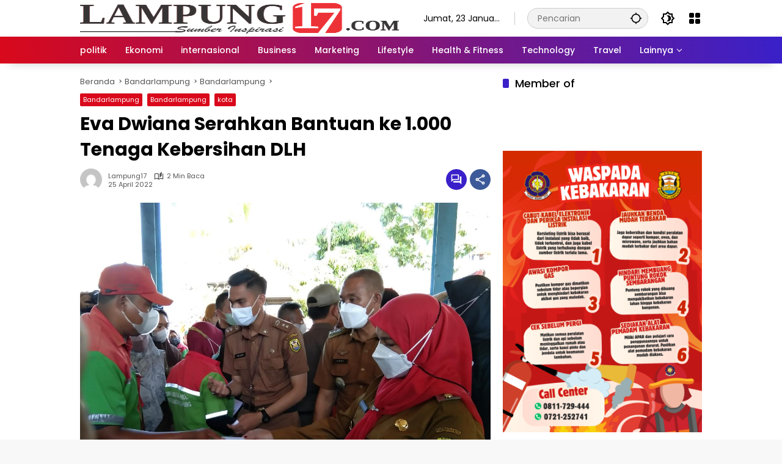

--- FILE ---
content_type: text/html; charset=UTF-8
request_url: https://lampung17.com/eva-dwiana-serahkan-bantuan-ke-1-000-tenaga-kebersihan-dlh/
body_size: 18733
content:
<!doctype html><html lang="id"><head><meta charset="UTF-8"><meta name="viewport" content="width=device-width, initial-scale=1"><link rel="profile" href="https://gmpg.org/xfn/11"><meta name='robots' content='index, follow, max-image-preview:large, max-snippet:-1, max-video-preview:-1' /><title>Eva Dwiana Serahkan Bantuan ke 1.000 Tenaga Kebersihan DLH -</title><link rel="canonical" href="https://lampung17.com/eva-dwiana-serahkan-bantuan-ke-1-000-tenaga-kebersihan-dlh/" /><meta property="og:locale" content="id_ID" /><meta property="og:type" content="article" /><meta property="og:title" content="Eva Dwiana Serahkan Bantuan ke 1.000 Tenaga Kebersihan DLH -" /><meta property="og:description" content="BANDARLAMPUNG, LAMPUNG17.COM &#8211; Walikota Bandar Lampung, Eva Dwiana..." /><meta property="og:url" content="https://lampung17.com/eva-dwiana-serahkan-bantuan-ke-1-000-tenaga-kebersihan-dlh/" /><meta property="article:published_time" content="2022-04-25T13:39:18+00:00" /><meta property="og:image" content="https://lampung17.com/wp-content/uploads/2022/04/IMG-20220425-WA0080.jpg" /><meta property="og:image:width" content="1280" /><meta property="og:image:height" content="1141" /><meta property="og:image:type" content="image/jpeg" /><meta name="author" content="Lampung17" /><meta name="twitter:card" content="summary_large_image" /><meta name="twitter:label1" content="Ditulis oleh" /><meta name="twitter:data1" content="Lampung17" /><meta name="twitter:label2" content="Estimasi waktu membaca" /><meta name="twitter:data2" content="2 menit" /> <script type="application/ld+json" class="yoast-schema-graph">{"@context":"https://schema.org","@graph":[{"@type":"Article","@id":"https://lampung17.com/eva-dwiana-serahkan-bantuan-ke-1-000-tenaga-kebersihan-dlh/#article","isPartOf":{"@id":"https://lampung17.com/eva-dwiana-serahkan-bantuan-ke-1-000-tenaga-kebersihan-dlh/"},"author":{"name":"Lampung17","@id":"https://lampung17.com/#/schema/person/be218c0c92840b6b161e894ec922199e"},"headline":"Eva Dwiana Serahkan Bantuan ke 1.000 Tenaga Kebersihan DLH","datePublished":"2022-04-25T13:39:18+00:00","mainEntityOfPage":{"@id":"https://lampung17.com/eva-dwiana-serahkan-bantuan-ke-1-000-tenaga-kebersihan-dlh/"},"wordCount":322,"commentCount":0,"publisher":{"@id":"https://lampung17.com/#organization"},"image":{"@id":"https://lampung17.com/eva-dwiana-serahkan-bantuan-ke-1-000-tenaga-kebersihan-dlh/#primaryimage"},"thumbnailUrl":"https://lampung17.com/wp-content/uploads/2022/04/IMG-20220425-WA0080.jpg","articleSection":["Bandarlampung","Bandarlampung","kota"],"inLanguage":"id","potentialAction":[{"@type":"CommentAction","name":"Comment","target":["https://lampung17.com/eva-dwiana-serahkan-bantuan-ke-1-000-tenaga-kebersihan-dlh/#respond"]}]},{"@type":"WebPage","@id":"https://lampung17.com/eva-dwiana-serahkan-bantuan-ke-1-000-tenaga-kebersihan-dlh/","url":"https://lampung17.com/eva-dwiana-serahkan-bantuan-ke-1-000-tenaga-kebersihan-dlh/","name":"Eva Dwiana Serahkan Bantuan ke 1.000 Tenaga Kebersihan DLH -","isPartOf":{"@id":"https://lampung17.com/#website"},"primaryImageOfPage":{"@id":"https://lampung17.com/eva-dwiana-serahkan-bantuan-ke-1-000-tenaga-kebersihan-dlh/#primaryimage"},"image":{"@id":"https://lampung17.com/eva-dwiana-serahkan-bantuan-ke-1-000-tenaga-kebersihan-dlh/#primaryimage"},"thumbnailUrl":"https://lampung17.com/wp-content/uploads/2022/04/IMG-20220425-WA0080.jpg","datePublished":"2022-04-25T13:39:18+00:00","breadcrumb":{"@id":"https://lampung17.com/eva-dwiana-serahkan-bantuan-ke-1-000-tenaga-kebersihan-dlh/#breadcrumb"},"inLanguage":"id","potentialAction":[{"@type":"ReadAction","target":["https://lampung17.com/eva-dwiana-serahkan-bantuan-ke-1-000-tenaga-kebersihan-dlh/"]}]},{"@type":"ImageObject","inLanguage":"id","@id":"https://lampung17.com/eva-dwiana-serahkan-bantuan-ke-1-000-tenaga-kebersihan-dlh/#primaryimage","url":"https://lampung17.com/wp-content/uploads/2022/04/IMG-20220425-WA0080.jpg","contentUrl":"https://lampung17.com/wp-content/uploads/2022/04/IMG-20220425-WA0080.jpg","width":1280,"height":1141},{"@type":"BreadcrumbList","@id":"https://lampung17.com/eva-dwiana-serahkan-bantuan-ke-1-000-tenaga-kebersihan-dlh/#breadcrumb","itemListElement":[{"@type":"ListItem","position":1,"name":"Beranda","item":"https://lampung17.com/"},{"@type":"ListItem","position":2,"name":"Eva Dwiana Serahkan Bantuan ke 1.000 Tenaga Kebersihan DLH"}]},{"@type":"WebSite","@id":"https://lampung17.com/#website","url":"https://lampung17.com/","name":"lampung17.com","description":"Menyajikan Informasi Terkini, Ragam dan Akurat","publisher":{"@id":"https://lampung17.com/#organization"},"potentialAction":[{"@type":"SearchAction","target":{"@type":"EntryPoint","urlTemplate":"https://lampung17.com/?s={search_term_string}"},"query-input":{"@type":"PropertyValueSpecification","valueRequired":true,"valueName":"search_term_string"}}],"inLanguage":"id"},{"@type":"Organization","@id":"https://lampung17.com/#organization","name":"lampung17.com","url":"https://lampung17.com/","logo":{"@type":"ImageObject","inLanguage":"id","@id":"https://lampung17.com/#/schema/logo/image/","url":"https://lampung17.com/wp-content/uploads/2025/11/cropped-lgnews.png","contentUrl":"https://lampung17.com/wp-content/uploads/2025/11/cropped-lgnews.png","width":620,"height":123,"caption":"lampung17.com"},"image":{"@id":"https://lampung17.com/#/schema/logo/image/"}},{"@type":"Person","@id":"https://lampung17.com/#/schema/person/be218c0c92840b6b161e894ec922199e","name":"Lampung17","image":{"@type":"ImageObject","inLanguage":"id","@id":"https://lampung17.com/#/schema/person/image/","url":"https://secure.gravatar.com/avatar/fb7b27153dc660275830a4d318a2949078cd8f2eabdf0ddce4f8795af163e8bd?s=96&d=mm&r=g","contentUrl":"https://secure.gravatar.com/avatar/fb7b27153dc660275830a4d318a2949078cd8f2eabdf0ddce4f8795af163e8bd?s=96&d=mm&r=g","caption":"Lampung17"},"url":"https://lampung17.com/author/lmpgwp17/"}]}</script> <link rel='dns-prefetch' href='//www.googletagmanager.com' /><link rel='dns-prefetch' href='//pagead2.googlesyndication.com' /><link rel="alternate" type="application/rss+xml" title=" &raquo; Feed" href="https://lampung17.com/feed/" /><link rel="alternate" type="application/rss+xml" title=" &raquo; Umpan Komentar" href="https://lampung17.com/comments/feed/" /><link rel="alternate" type="application/rss+xml" title=" &raquo; Eva Dwiana Serahkan Bantuan ke 1.000 Tenaga Kebersihan DLH Umpan Komentar" href="https://lampung17.com/eva-dwiana-serahkan-bantuan-ke-1-000-tenaga-kebersihan-dlh/feed/" /><link rel="alternate" title="oEmbed (JSON)" type="application/json+oembed" href="https://lampung17.com/wp-json/oembed/1.0/embed?url=https%3A%2F%2Flampung17.com%2Feva-dwiana-serahkan-bantuan-ke-1-000-tenaga-kebersihan-dlh%2F" /><link rel="alternate" title="oEmbed (XML)" type="text/xml+oembed" href="https://lampung17.com/wp-json/oembed/1.0/embed?url=https%3A%2F%2Flampung17.com%2Feva-dwiana-serahkan-bantuan-ke-1-000-tenaga-kebersihan-dlh%2F&#038;format=xml" /><style id='wp-img-auto-sizes-contain-inline-css'>img:is([sizes=auto i],[sizes^="auto," i]){contain-intrinsic-size:3000px 1500px}
/*# sourceURL=wp-img-auto-sizes-contain-inline-css */</style><style id='wp-emoji-styles-inline-css'>img.wp-smiley, img.emoji {
		display: inline !important;
		border: none !important;
		box-shadow: none !important;
		height: 1em !important;
		width: 1em !important;
		margin: 0 0.07em !important;
		vertical-align: -0.1em !important;
		background: none !important;
		padding: 0 !important;
	}
/*# sourceURL=wp-emoji-styles-inline-css */</style><link rel='stylesheet' id='contact-form-7-css' href='https://lampung17.com/wp-content/cache/autoptimize/autoptimize_single_64ac31699f5326cb3c76122498b76f66.php?ver=6.1.4' media='all' /><link rel='stylesheet' id='dashicons-css' href='https://lampung17.com/wp-includes/css/dashicons.min.css?ver=6.9' media='all' /><link rel='stylesheet' id='everest-forms-general-css' href='https://lampung17.com/wp-content/cache/autoptimize/autoptimize_single_291459d057213d9ab18129131a87f156.php?ver=3.4.1' media='all' /><link rel='stylesheet' id='jquery-intl-tel-input-css' href='https://lampung17.com/wp-content/cache/autoptimize/autoptimize_single_ba39bddacc7965fc09566271b84074e7.php?ver=3.4.1' media='all' /><link rel='stylesheet' id='wpmedia-fonts-css' href='https://lampung17.com/wp-content/cache/autoptimize/autoptimize_single_4df205efcb6349b111253e0bc5d1a2f5.php?ver=1.1.8' media='all' /><link rel='stylesheet' id='wpmedia-style-css' href='https://lampung17.com/wp-content/cache/autoptimize/autoptimize_single_3497e9354480c2df4d369954544d3190.php?ver=1.1.8' media='all' /><style id='wpmedia-style-inline-css'>h1,h2,h3,h4,h5,h6,.reltitle,.site-title,.gmr-mainmenu ul > li > a,.gmr-secondmenu-dropdown ul > li > a,.gmr-sidemenu ul li a,.gmr-sidemenu .side-textsocial,.heading-text,.gmr-mobilemenu ul li a,#navigationamp ul li a{font-family:Poppins;font-weight:500;}h1 strong,h2 strong,h3 strong,h4 strong,h5 strong,h6 strong{font-weight:700;}.entry-content-single{font-size:16px;}body{font-family:Poppins;--font-reguler:400;--font-bold:700;--background-color:#f8f8f8;--main-color:#000000;--widget-title:#000000;--link-color-body:#000000;--hoverlink-color-body:#d9091b;--border-color:#cccccc;--button-bgcolor:#3920c9;--button-color:#ffffff;--header-bgcolor:#ffffff;--topnav-color:#000000;--topnav-link-color:#000000;--topnav-linkhover-color:#d9091b;--mainmenu-color:#ffffff;--mainmenu-hovercolor:#f1c40f;--content-bgcolor:#ffffff;--content-greycolor:#555555;--greybody-bgcolor:#eeeeee;--footer-bgcolor:#ffffff;--footer-color:#666666;--footer-linkcolor:#212121;--footer-hover-linkcolor:#d9091b;}body,body.dark-theme{--scheme-color:#d9091b;--secondscheme-color:#3920c9;}/* Generate Using Cache */
/*# sourceURL=wpmedia-style-inline-css */</style>
 <script defer src="https://www.googletagmanager.com/gtag/js?id=G-YJBS2XJPW5" id="google_gtagjs-js"></script> <script defer id="google_gtagjs-js-after" src="[data-uri]"></script> <link rel="https://api.w.org/" href="https://lampung17.com/wp-json/" /><link rel="alternate" title="JSON" type="application/json" href="https://lampung17.com/wp-json/wp/v2/posts/8228" /><link rel="EditURI" type="application/rsd+xml" title="RSD" href="https://lampung17.com/xmlrpc.php?rsd" /><meta name="generator" content="WordPress 6.9" /><meta name="generator" content="Everest Forms 3.4.1" /><link rel='shortlink' href='https://lampung17.com/?p=8228' /><meta name="generator" content="Site Kit by Google 1.170.0" /><link rel="pingback" href="https://lampung17.com/xmlrpc.php"><meta name="google-adsense-platform-account" content="ca-host-pub-2644536267352236"><meta name="google-adsense-platform-domain" content="sitekit.withgoogle.com">  <script async src="https://pagead2.googlesyndication.com/pagead/js/adsbygoogle.js?client=ca-pub-9284706140009940&amp;host=ca-host-pub-2644536267352236" crossorigin="anonymous"></script> <link rel="icon" href="https://lampung17.com/wp-content/uploads/2025/11/favicon-l17-60x60.png" sizes="32x32" /><link rel="icon" href="https://lampung17.com/wp-content/uploads/2025/11/favicon-l17-420x420.png" sizes="192x192" /><link rel="apple-touch-icon" href="https://lampung17.com/wp-content/uploads/2025/11/favicon-l17-420x420.png" /><meta name="msapplication-TileImage" content="https://lampung17.com/wp-content/uploads/2025/11/favicon-l17-420x420.png" /><style id="wp-custom-css">img.custom-logo {max-height: 50px !important;width: 100% !important;}</style><style id='global-styles-inline-css'>:root{--wp--preset--aspect-ratio--square: 1;--wp--preset--aspect-ratio--4-3: 4/3;--wp--preset--aspect-ratio--3-4: 3/4;--wp--preset--aspect-ratio--3-2: 3/2;--wp--preset--aspect-ratio--2-3: 2/3;--wp--preset--aspect-ratio--16-9: 16/9;--wp--preset--aspect-ratio--9-16: 9/16;--wp--preset--color--black: #000000;--wp--preset--color--cyan-bluish-gray: #abb8c3;--wp--preset--color--white: #ffffff;--wp--preset--color--pale-pink: #f78da7;--wp--preset--color--vivid-red: #cf2e2e;--wp--preset--color--luminous-vivid-orange: #ff6900;--wp--preset--color--luminous-vivid-amber: #fcb900;--wp--preset--color--light-green-cyan: #7bdcb5;--wp--preset--color--vivid-green-cyan: #00d084;--wp--preset--color--pale-cyan-blue: #8ed1fc;--wp--preset--color--vivid-cyan-blue: #0693e3;--wp--preset--color--vivid-purple: #9b51e0;--wp--preset--gradient--vivid-cyan-blue-to-vivid-purple: linear-gradient(135deg,rgb(6,147,227) 0%,rgb(155,81,224) 100%);--wp--preset--gradient--light-green-cyan-to-vivid-green-cyan: linear-gradient(135deg,rgb(122,220,180) 0%,rgb(0,208,130) 100%);--wp--preset--gradient--luminous-vivid-amber-to-luminous-vivid-orange: linear-gradient(135deg,rgb(252,185,0) 0%,rgb(255,105,0) 100%);--wp--preset--gradient--luminous-vivid-orange-to-vivid-red: linear-gradient(135deg,rgb(255,105,0) 0%,rgb(207,46,46) 100%);--wp--preset--gradient--very-light-gray-to-cyan-bluish-gray: linear-gradient(135deg,rgb(238,238,238) 0%,rgb(169,184,195) 100%);--wp--preset--gradient--cool-to-warm-spectrum: linear-gradient(135deg,rgb(74,234,220) 0%,rgb(151,120,209) 20%,rgb(207,42,186) 40%,rgb(238,44,130) 60%,rgb(251,105,98) 80%,rgb(254,248,76) 100%);--wp--preset--gradient--blush-light-purple: linear-gradient(135deg,rgb(255,206,236) 0%,rgb(152,150,240) 100%);--wp--preset--gradient--blush-bordeaux: linear-gradient(135deg,rgb(254,205,165) 0%,rgb(254,45,45) 50%,rgb(107,0,62) 100%);--wp--preset--gradient--luminous-dusk: linear-gradient(135deg,rgb(255,203,112) 0%,rgb(199,81,192) 50%,rgb(65,88,208) 100%);--wp--preset--gradient--pale-ocean: linear-gradient(135deg,rgb(255,245,203) 0%,rgb(182,227,212) 50%,rgb(51,167,181) 100%);--wp--preset--gradient--electric-grass: linear-gradient(135deg,rgb(202,248,128) 0%,rgb(113,206,126) 100%);--wp--preset--gradient--midnight: linear-gradient(135deg,rgb(2,3,129) 0%,rgb(40,116,252) 100%);--wp--preset--font-size--small: 13px;--wp--preset--font-size--medium: 20px;--wp--preset--font-size--large: 36px;--wp--preset--font-size--x-large: 42px;--wp--preset--spacing--20: 0.44rem;--wp--preset--spacing--30: 0.67rem;--wp--preset--spacing--40: 1rem;--wp--preset--spacing--50: 1.5rem;--wp--preset--spacing--60: 2.25rem;--wp--preset--spacing--70: 3.38rem;--wp--preset--spacing--80: 5.06rem;--wp--preset--shadow--natural: 6px 6px 9px rgba(0, 0, 0, 0.2);--wp--preset--shadow--deep: 12px 12px 50px rgba(0, 0, 0, 0.4);--wp--preset--shadow--sharp: 6px 6px 0px rgba(0, 0, 0, 0.2);--wp--preset--shadow--outlined: 6px 6px 0px -3px rgb(255, 255, 255), 6px 6px rgb(0, 0, 0);--wp--preset--shadow--crisp: 6px 6px 0px rgb(0, 0, 0);}:where(.is-layout-flex){gap: 0.5em;}:where(.is-layout-grid){gap: 0.5em;}body .is-layout-flex{display: flex;}.is-layout-flex{flex-wrap: wrap;align-items: center;}.is-layout-flex > :is(*, div){margin: 0;}body .is-layout-grid{display: grid;}.is-layout-grid > :is(*, div){margin: 0;}:where(.wp-block-columns.is-layout-flex){gap: 2em;}:where(.wp-block-columns.is-layout-grid){gap: 2em;}:where(.wp-block-post-template.is-layout-flex){gap: 1.25em;}:where(.wp-block-post-template.is-layout-grid){gap: 1.25em;}.has-black-color{color: var(--wp--preset--color--black) !important;}.has-cyan-bluish-gray-color{color: var(--wp--preset--color--cyan-bluish-gray) !important;}.has-white-color{color: var(--wp--preset--color--white) !important;}.has-pale-pink-color{color: var(--wp--preset--color--pale-pink) !important;}.has-vivid-red-color{color: var(--wp--preset--color--vivid-red) !important;}.has-luminous-vivid-orange-color{color: var(--wp--preset--color--luminous-vivid-orange) !important;}.has-luminous-vivid-amber-color{color: var(--wp--preset--color--luminous-vivid-amber) !important;}.has-light-green-cyan-color{color: var(--wp--preset--color--light-green-cyan) !important;}.has-vivid-green-cyan-color{color: var(--wp--preset--color--vivid-green-cyan) !important;}.has-pale-cyan-blue-color{color: var(--wp--preset--color--pale-cyan-blue) !important;}.has-vivid-cyan-blue-color{color: var(--wp--preset--color--vivid-cyan-blue) !important;}.has-vivid-purple-color{color: var(--wp--preset--color--vivid-purple) !important;}.has-black-background-color{background-color: var(--wp--preset--color--black) !important;}.has-cyan-bluish-gray-background-color{background-color: var(--wp--preset--color--cyan-bluish-gray) !important;}.has-white-background-color{background-color: var(--wp--preset--color--white) !important;}.has-pale-pink-background-color{background-color: var(--wp--preset--color--pale-pink) !important;}.has-vivid-red-background-color{background-color: var(--wp--preset--color--vivid-red) !important;}.has-luminous-vivid-orange-background-color{background-color: var(--wp--preset--color--luminous-vivid-orange) !important;}.has-luminous-vivid-amber-background-color{background-color: var(--wp--preset--color--luminous-vivid-amber) !important;}.has-light-green-cyan-background-color{background-color: var(--wp--preset--color--light-green-cyan) !important;}.has-vivid-green-cyan-background-color{background-color: var(--wp--preset--color--vivid-green-cyan) !important;}.has-pale-cyan-blue-background-color{background-color: var(--wp--preset--color--pale-cyan-blue) !important;}.has-vivid-cyan-blue-background-color{background-color: var(--wp--preset--color--vivid-cyan-blue) !important;}.has-vivid-purple-background-color{background-color: var(--wp--preset--color--vivid-purple) !important;}.has-black-border-color{border-color: var(--wp--preset--color--black) !important;}.has-cyan-bluish-gray-border-color{border-color: var(--wp--preset--color--cyan-bluish-gray) !important;}.has-white-border-color{border-color: var(--wp--preset--color--white) !important;}.has-pale-pink-border-color{border-color: var(--wp--preset--color--pale-pink) !important;}.has-vivid-red-border-color{border-color: var(--wp--preset--color--vivid-red) !important;}.has-luminous-vivid-orange-border-color{border-color: var(--wp--preset--color--luminous-vivid-orange) !important;}.has-luminous-vivid-amber-border-color{border-color: var(--wp--preset--color--luminous-vivid-amber) !important;}.has-light-green-cyan-border-color{border-color: var(--wp--preset--color--light-green-cyan) !important;}.has-vivid-green-cyan-border-color{border-color: var(--wp--preset--color--vivid-green-cyan) !important;}.has-pale-cyan-blue-border-color{border-color: var(--wp--preset--color--pale-cyan-blue) !important;}.has-vivid-cyan-blue-border-color{border-color: var(--wp--preset--color--vivid-cyan-blue) !important;}.has-vivid-purple-border-color{border-color: var(--wp--preset--color--vivid-purple) !important;}.has-vivid-cyan-blue-to-vivid-purple-gradient-background{background: var(--wp--preset--gradient--vivid-cyan-blue-to-vivid-purple) !important;}.has-light-green-cyan-to-vivid-green-cyan-gradient-background{background: var(--wp--preset--gradient--light-green-cyan-to-vivid-green-cyan) !important;}.has-luminous-vivid-amber-to-luminous-vivid-orange-gradient-background{background: var(--wp--preset--gradient--luminous-vivid-amber-to-luminous-vivid-orange) !important;}.has-luminous-vivid-orange-to-vivid-red-gradient-background{background: var(--wp--preset--gradient--luminous-vivid-orange-to-vivid-red) !important;}.has-very-light-gray-to-cyan-bluish-gray-gradient-background{background: var(--wp--preset--gradient--very-light-gray-to-cyan-bluish-gray) !important;}.has-cool-to-warm-spectrum-gradient-background{background: var(--wp--preset--gradient--cool-to-warm-spectrum) !important;}.has-blush-light-purple-gradient-background{background: var(--wp--preset--gradient--blush-light-purple) !important;}.has-blush-bordeaux-gradient-background{background: var(--wp--preset--gradient--blush-bordeaux) !important;}.has-luminous-dusk-gradient-background{background: var(--wp--preset--gradient--luminous-dusk) !important;}.has-pale-ocean-gradient-background{background: var(--wp--preset--gradient--pale-ocean) !important;}.has-electric-grass-gradient-background{background: var(--wp--preset--gradient--electric-grass) !important;}.has-midnight-gradient-background{background: var(--wp--preset--gradient--midnight) !important;}.has-small-font-size{font-size: var(--wp--preset--font-size--small) !important;}.has-medium-font-size{font-size: var(--wp--preset--font-size--medium) !important;}.has-large-font-size{font-size: var(--wp--preset--font-size--large) !important;}.has-x-large-font-size{font-size: var(--wp--preset--font-size--x-large) !important;}
/*# sourceURL=global-styles-inline-css */</style></head><body class="wp-singular post-template-default single single-post postid-8228 single-format-standard wp-custom-logo wp-embed-responsive wp-theme-wpmedia everest-forms-no-js idtheme kentooz"> <a class="skip-link screen-reader-text" href="#primary">Langsung ke konten</a><div id="page" class="site"><div id="topnavwrap" class="gmr-topnavwrap clearfix"><div class="container"><header id="masthead" class="list-flex site-header"><div class="row-flex gmr-navleft"><div class="site-branding"><div class="gmr-logo"><a class="custom-logo-link" href="https://lampung17.com/" title="" rel="home"><img class="custom-logo" src="https://lampung17.com/wp-content/uploads/2025/11/cropped-cropped-cropped-cropped-lgnews.png" width="620" height="122" alt="" loading="lazy" /></a></div></div></div><div class="row-flex gmr-navright"> <span class="gmr-top-date" data-lang="id"></span><div class="gmr-search desktop-only"><form method="get" class="gmr-searchform searchform" action="https://lampung17.com/"> <input type="text" name="s" id="s" placeholder="Pencarian" /> <input type="hidden" name="post_type[]" value="post" /> <button type="submit" role="button" class="gmr-search-submit gmr-search-icon" aria-label="Kirim"> <svg xmlns="http://www.w3.org/2000/svg" height="24px" viewBox="0 0 24 24" width="24px" fill="currentColor"><path d="M0 0h24v24H0V0z" fill="none"/><path d="M20.94 11c-.46-4.17-3.77-7.48-7.94-7.94V1h-2v2.06C6.83 3.52 3.52 6.83 3.06 11H1v2h2.06c.46 4.17 3.77 7.48 7.94 7.94V23h2v-2.06c4.17-.46 7.48-3.77 7.94-7.94H23v-2h-2.06zM12 19c-3.87 0-7-3.13-7-7s3.13-7 7-7 7 3.13 7 7-3.13 7-7 7z"/></svg> </button></form></div><button role="button" class="darkmode-button topnav-button" aria-label="Mode Gelap"><svg xmlns="http://www.w3.org/2000/svg" height="24px" viewBox="0 0 24 24" width="24px" fill="currentColor"><path d="M0 0h24v24H0V0z" fill="none"/><path d="M20 8.69V4h-4.69L12 .69 8.69 4H4v4.69L.69 12 4 15.31V20h4.69L12 23.31 15.31 20H20v-4.69L23.31 12 20 8.69zm-2 5.79V18h-3.52L12 20.48 9.52 18H6v-3.52L3.52 12 6 9.52V6h3.52L12 3.52 14.48 6H18v3.52L20.48 12 18 14.48zM12.29 7c-.74 0-1.45.17-2.08.46 1.72.79 2.92 2.53 2.92 4.54s-1.2 3.75-2.92 4.54c.63.29 1.34.46 2.08.46 2.76 0 5-2.24 5-5s-2.24-5-5-5z"/></svg></button><div class="gmr-menugrid-btn gmrclick-container"><button id="menugrid-button" class="topnav-button gmrbtnclick" aria-label="Buka Menu"><svg xmlns="http://www.w3.org/2000/svg" enable-background="new 0 0 24 24" height="24px" viewBox="0 0 24 24" width="24px" fill="currentColor"><g><rect fill="none" height="24" width="24"/></g><g><g><path d="M5,11h4c1.1,0,2-0.9,2-2V5c0-1.1-0.9-2-2-2H5C3.9,3,3,3.9,3,5v4C3,10.1,3.9,11,5,11z"/><path d="M5,21h4c1.1,0,2-0.9,2-2v-4c0-1.1-0.9-2-2-2H5c-1.1,0-2,0.9-2,2v4C3,20.1,3.9,21,5,21z"/><path d="M13,5v4c0,1.1,0.9,2,2,2h4c1.1,0,2-0.9,2-2V5c0-1.1-0.9-2-2-2h-4C13.9,3,13,3.9,13,5z"/><path d="M15,21h4c1.1,0,2-0.9,2-2v-4c0-1.1-0.9-2-2-2h-4c-1.1,0-2,0.9-2,2v4C13,20.1,13.9,21,15,21z"/></g></g></svg></button><div id="dropdown-container" class="gmr-secondmenu-dropdown gmr-dropdown"><ul id="secondary-menu" class="menu"><li id="menu-item-15738" class="menu-item menu-item-type-post_type menu-item-object-page menu-item-15738"><a href="https://lampung17.com/berita/">Terbaru</a></li><li id="menu-item-15734" class="menu-item menu-item-type-taxonomy menu-item-object-post_tag menu-item-15734"><a href="https://lampung17.com/tag/editor-pick/">Pilihan Editor</a></li><li id="menu-item-15735" class="menu-item menu-item-type-taxonomy menu-item-object-post_tag menu-item-15735"><a href="https://lampung17.com/tag/headline/">Headline</a></li><li id="menu-item-15736" class="menu-item menu-item-type-taxonomy menu-item-object-category menu-item-15736"><a href="https://lampung17.com/category/inspirasi/">Inspirasi</a></li><li id="menu-item-6338" class="menu-item menu-item-type-taxonomy menu-item-object-category menu-item-6338"><a href="https://lampung17.com/category/branding/">Branding</a></li><li id="menu-item-15737" class="menu-item menu-item-type-taxonomy menu-item-object-category menu-item-15737"><a href="https://lampung17.com/category/seo/">SEO</a></li></ul></div></div><button id="gmr-responsive-menu" role="button" class="mobile-only" aria-label="Menu" data-target="#gmr-sidemenu-id" data-toggle="onoffcanvas" aria-expanded="false" rel="nofollow"><svg xmlns="http://www.w3.org/2000/svg" width="24" height="24" viewBox="0 0 24 24"><path fill="currentColor" d="m19.31 18.9l3.08 3.1L21 23.39l-3.12-3.07c-.69.43-1.51.68-2.38.68c-2.5 0-4.5-2-4.5-4.5s2-4.5 4.5-4.5s4.5 2 4.5 4.5c0 .88-.25 1.71-.69 2.4m-3.81.1a2.5 2.5 0 0 0 0-5a2.5 2.5 0 0 0 0 5M21 4v2H3V4h18M3 16v-2h6v2H3m0-5V9h18v2h-2.03c-1.01-.63-2.2-1-3.47-1s-2.46.37-3.47 1H3Z"/></svg></button></div></header></div><nav id="main-nav" class="main-navigation gmr-mainmenu"><div class="container"><ul id="primary-menu" class="menu"><li id="menu-item-15730" class="menu-item menu-item-type-taxonomy menu-item-object-category menu-item-15730"><a href="https://lampung17.com/category/politik/" data-desciption="Berita mengenai sistem pemerintahan, kebijakan, pemilu, dan dinamika politik dalam negeri maupun internasional."><span>politik</span></a></li><li id="menu-item-15732" class="menu-item menu-item-type-taxonomy menu-item-object-category menu-item-15732"><a href="https://lampung17.com/category/ekonomi/" data-desciption="Dapatkan informasi tentang perekonomian, pasar, investasi, dan perkembangan sektor bisnis."><span>Ekonomi</span></a></li><li id="menu-item-15733" class="menu-item menu-item-type-taxonomy menu-item-object-category menu-item-15733"><a href="https://lampung17.com/category/internasional/" data-desciption="Informasi yang membahas hubungan antarnegara, diplomasi, dan isu global yang mempengaruhi banyak negara."><span>internasional</span></a></li><li id="menu-item-6010" class="menu-item menu-item-type-taxonomy menu-item-object-category menu-item-6010"><a href="https://lampung17.com/category/business/"><span>Business</span></a></li><li id="menu-item-6014" class="menu-item menu-item-type-taxonomy menu-item-object-category menu-item-6014"><a href="https://lampung17.com/category/marketing/"><span>Marketing</span></a></li><li id="menu-item-15725" class="menu-item menu-item-type-taxonomy menu-item-object-category menu-item-15725"><a href="https://lampung17.com/category/lifestyle/"><span>Lifestyle</span></a></li><li id="menu-item-15726" class="menu-item menu-item-type-taxonomy menu-item-object-category menu-item-15726"><a href="https://lampung17.com/category/health-fitness/"><span>Health &amp; Fitness</span></a></li><li id="menu-item-6012" class="menu-item menu-item-type-taxonomy menu-item-object-category menu-item-6012"><a href="https://lampung17.com/category/technology/"><span>Technology</span></a></li><li id="menu-item-15714" class="menu-item menu-item-type-taxonomy menu-item-object-category menu-item-15714"><a href="https://lampung17.com/category/travel/"><span>Travel</span></a></li><li id="menu-item-6083" class="menu-item menu-item-type-custom menu-item-object-custom menu-item-has-children menu-item-6083"><a href="#"><span>Lainnya</span></a><ul class="sub-menu"><li id="menu-item-15731" class="menu-item menu-item-type-taxonomy menu-item-object-category menu-item-15731"><a href="https://lampung17.com/category/transportasi/" data-desciption="Informasi tentang perkembangan moda transportasi, mulai dari jalan raya, transportasi umum, hingga teknologi transportasi masa depan."><span>Transportasi</span></a></li><li id="menu-item-15729" class="menu-item menu-item-type-taxonomy menu-item-object-category menu-item-15729"><a href="https://lampung17.com/category/infrastruktur/" data-desciption="Informasi pembangunan dan pengembangan fasilitas fisik yang mendukung aktivitas masyarakat, seperti jalan, jembatan, dan energi."><span>Infrastruktur</span></a></li><li id="menu-item-6100" class="menu-item menu-item-type-taxonomy menu-item-object-category menu-item-6100"><a href="https://lampung17.com/category/inspirasi/"><span>Inspirasi</span></a></li><li id="menu-item-15727" class="menu-item menu-item-type-taxonomy menu-item-object-category menu-item-15727"><a href="https://lampung17.com/category/branding/"><span>Branding</span></a></li><li id="menu-item-15728" class="menu-item menu-item-type-taxonomy menu-item-object-category menu-item-15728"><a href="https://lampung17.com/category/seo/"><span>SEO</span></a></li></ul></li></ul></div></nav></div><div id="content" class="gmr-content"><div class="container"><div class="row"><main id="primary" class="site-main col-md-8"><article id="post-8228" class="post type-post hentry content-single"><div class="breadcrumbs" itemscope itemtype="https://schema.org/BreadcrumbList"> <span class="first-cl" itemprop="itemListElement" itemscope itemtype="https://schema.org/ListItem"> <a itemscope itemtype="https://schema.org/WebPage" itemprop="item" itemid="https://lampung17.com/" href="https://lampung17.com/"><span itemprop="name">Beranda</span></a> <span itemprop="position" content="1"></span> </span> <span class="separator"></span> <span class="0-cl" itemprop="itemListElement" itemscope itemtype="http://schema.org/ListItem"> <a itemscope itemtype="https://schema.org/WebPage" itemprop="item" itemid="https://lampung17.com/category/bandarlampung/" href="https://lampung17.com/category/bandarlampung/"><span itemprop="name">Bandarlampung</span></a> <span itemprop="position" content="2"></span> </span> <span class="separator"></span> <span class="1-cl" itemprop="itemListElement" itemscope itemtype="http://schema.org/ListItem"> <a itemscope itemtype="https://schema.org/WebPage" itemprop="item" itemid="https://lampung17.com/category/bandarlampung/bandarlampung-bandarlampung/" href="https://lampung17.com/category/bandarlampung/bandarlampung-bandarlampung/"><span itemprop="name">Bandarlampung</span></a> <span itemprop="position" content="3"></span> </span> <span class="separator"></span> <span class="last-cl" itemscope itemtype="https://schema.org/ListItem"> <span itemprop="name">Eva Dwiana Serahkan Bantuan ke 1.000 Tenaga Kebersihan DLH</span> <span itemprop="position" content="4"></span> </span></div><header class="entry-header entry-header-single"> <span class="cat-links-content"><a href="https://lampung17.com/category/bandarlampung/bandarlampung-bandarlampung/" title="Lihat semua posts di Bandarlampung">Bandarlampung</a><a href="https://lampung17.com/category/bandarlampung/" title="Lihat semua posts di Bandarlampung">Bandarlampung</a><a href="https://lampung17.com/category/kota/" title="Lihat semua posts di kota">kota</a></span><h1 class="entry-title"><strong>Eva Dwiana Serahkan Bantuan ke 1.000 Tenaga Kebersihan DLH</strong></h1><div class="list-flex clearfix"><div class="gmr-gravatar-metasingle"><a class="url" href="https://lampung17.com/author/lmpgwp17/" title="Permalink ke: Lampung17"><img alt='' src='https://secure.gravatar.com/avatar/fb7b27153dc660275830a4d318a2949078cd8f2eabdf0ddce4f8795af163e8bd?s=40&#038;d=mm&#038;r=g' srcset='https://secure.gravatar.com/avatar/fb7b27153dc660275830a4d318a2949078cd8f2eabdf0ddce4f8795af163e8bd?s=80&#038;d=mm&#038;r=g 2x' class='avatar avatar-40 photo img-cicle' height='40' width='40' decoding='async'/></a></div><div class="gmr-content-metasingle"><div class="meta-content"><span class="author vcard"><a class="url fn n" href="https://lampung17.com/author/lmpgwp17/" title="Lampung17">Lampung17</a></span><span class="count-text"><svg xmlns="http://www.w3.org/2000/svg" enable-background="new 0 0 24 24" height="24px" viewBox="0 0 24 24" width="24px" fill="currentColor"><g><rect fill="none" height="24" width="24" x="0"/></g><g><path d="M22.47,5.2C22,4.96,21.51,4.76,21,4.59v12.03C19.86,16.21,18.69,16,17.5,16c-1.9,0-3.78,0.54-5.5,1.58V5.48 C10.38,4.55,8.51,4,6.5,4C4.71,4,3.02,4.44,1.53,5.2C1.2,5.36,1,5.71,1,6.08v12.08c0,0.58,0.47,0.99,1,0.99 c0.16,0,0.32-0.04,0.48-0.12C3.69,18.4,5.05,18,6.5,18c2.07,0,3.98,0.82,5.5,2c1.52-1.18,3.43-2,5.5-2c1.45,0,2.81,0.4,4.02,1.04 c0.16,0.08,0.32,0.12,0.48,0.12c0.52,0,1-0.41,1-0.99V6.08C23,5.71,22.8,5.36,22.47,5.2z M10,16.62C8.86,16.21,7.69,16,6.5,16 c-1.19,0-2.36,0.21-3.5,0.62V6.71C4.11,6.24,5.28,6,6.5,6C7.7,6,8.89,6.25,10,6.72V16.62z M19,0.5l-5,5V15l5-4.5V0.5z"/></g></svg><span class="in-count-text">2 min baca</span></span></div><div class="meta-content"><span class="posted-on"><time class="entry-date published updated" datetime="2022-04-25T13:39:18+07:00">25 April 2022</time></span></div></div><div class="gmr-content-share list-right"><div class="gmr-iconnotif"><a href="https://lampung17.com/eva-dwiana-serahkan-bantuan-ke-1-000-tenaga-kebersihan-dlh/#respond"><svg xmlns="http://www.w3.org/2000/svg" height="24px" viewBox="0 0 24 24" width="24px" fill="currentColor"><path d="M0 0h24v24H0V0z" fill="none"/><path d="M15 4v7H5.17L4 12.17V4h11m1-2H3c-.55 0-1 .45-1 1v14l4-4h10c.55 0 1-.45 1-1V3c0-.55-.45-1-1-1zm5 4h-2v9H6v2c0 .55.45 1 1 1h11l4 4V7c0-.55-.45-1-1-1z"/></svg></a></div><button id="share-modal" data-modal="gmr-popupwrap" aria-label="Bagikan"><svg xmlns="http://www.w3.org/2000/svg" height="24px" viewBox="0 0 24 24" width="24px" fill="currentColor"><path d="M0 0h24v24H0V0z" fill="none"/><path d="M18 16.08c-.76 0-1.44.3-1.96.77L8.91 12.7c.05-.23.09-.46.09-.7s-.04-.47-.09-.7l7.05-4.11c.54.5 1.25.81 2.04.81 1.66 0 3-1.34 3-3s-1.34-3-3-3-3 1.34-3 3c0 .24.04.47.09.7L8.04 9.81C7.5 9.31 6.79 9 6 9c-1.66 0-3 1.34-3 3s1.34 3 3 3c.79 0 1.5-.31 2.04-.81l7.12 4.16c-.05.21-.08.43-.08.65 0 1.61 1.31 2.92 2.92 2.92s2.92-1.31 2.92-2.92c0-1.61-1.31-2.92-2.92-2.92zM18 4c.55 0 1 .45 1 1s-.45 1-1 1-1-.45-1-1 .45-1 1-1zM6 13c-.55 0-1-.45-1-1s.45-1 1-1 1 .45 1 1-.45 1-1 1zm12 7.02c-.55 0-1-.45-1-1s.45-1 1-1 1 .45 1 1-.45 1-1 1z"/></svg></button><div id="gmr-popupwrap" class="gmr-share-popup"><div class="gmr-modalbg close-modal"></div><div class="gmr-in-popup clearfix"><span class="idt-xclose close-modal">&times;</span><h4 class="main-textshare">Eva Dwiana Serahkan Bantuan ke 1.000 Tenaga Kebersihan DLH</h4><div class="content-share"><div class="second-textshare">Sebarkan artikel ini</div><ul class="gmr-socialicon-share"><li class="facebook"><a href="https://www.facebook.com/sharer/sharer.php?u=https%3A%2F%2Flampung17.com%2Feva-dwiana-serahkan-bantuan-ke-1-000-tenaga-kebersihan-dlh%2F" target="_blank" rel="nofollow" data-title="Facebook" title="Facebook"><svg xmlns="http://www.w3.org/2000/svg" width="0.63em" height="1em" viewBox="0 0 320 512"><path fill="currentColor" d="m279.14 288l14.22-92.66h-88.91v-60.13c0-25.35 12.42-50.06 52.24-50.06h40.42V6.26S260.43 0 225.36 0c-73.22 0-121.08 44.38-121.08 124.72v70.62H22.89V288h81.39v224h100.17V288z"/></svg></a></li><li class="twitter"><a href="https://twitter.com/intent/tweet?url=https%3A%2F%2Flampung17.com%2Feva-dwiana-serahkan-bantuan-ke-1-000-tenaga-kebersihan-dlh%2F&amp;text=Eva%20Dwiana%20Serahkan%20Bantuan%20ke%201.000%20Tenaga%20Kebersihan%20DLH" target="_blank" rel="nofollow" data-title="Twitter" title="Twitter"><svg xmlns="http://www.w3.org/2000/svg" width="24" height="24" viewBox="0 0 24 24"><path fill="currentColor" d="M18.205 2.25h3.308l-7.227 8.26l8.502 11.24H16.13l-5.214-6.817L4.95 21.75H1.64l7.73-8.835L1.215 2.25H8.04l4.713 6.231l5.45-6.231Zm-1.161 17.52h1.833L7.045 4.126H5.078L17.044 19.77Z"/></svg></a></li><li class="telegram"><a href="https://t.me/share/url?url=https%3A%2F%2Flampung17.com%2Feva-dwiana-serahkan-bantuan-ke-1-000-tenaga-kebersihan-dlh%2F&amp;text=Eva%20Dwiana%20Serahkan%20Bantuan%20ke%201.000%20Tenaga%20Kebersihan%20DLH" target="_blank" rel="nofollow" data-title="Telegram" title="Telegram"><svg xmlns="http://www.w3.org/2000/svg" width="0.88em" height="1em" viewBox="0 0 448 512"><path fill="currentColor" d="m446.7 98.6l-67.6 318.8c-5.1 22.5-18.4 28.1-37.3 17.5l-103-75.9l-49.7 47.8c-5.5 5.5-10.1 10.1-20.7 10.1l7.4-104.9l190.9-172.5c8.3-7.4-1.8-11.5-12.9-4.1L117.8 284L16.2 252.2c-22.1-6.9-22.5-22.1 4.6-32.7L418.2 66.4c18.4-6.9 34.5 4.1 28.5 32.2z"/></svg></a></li><li class="pinterest"><a href="https://pinterest.com/pin/create/button/?url=https%3A%2F%2Flampung17.com%2Feva-dwiana-serahkan-bantuan-ke-1-000-tenaga-kebersihan-dlh%2F&amp;desciption=Eva%20Dwiana%20Serahkan%20Bantuan%20ke%201.000%20Tenaga%20Kebersihan%20DLH&amp;media=https%3A%2F%2Flampung17.com%2Fwp-content%2Fuploads%2F2022%2F04%2FIMG-20220425-WA0080.jpg" target="_blank" rel="nofollow" data-title="Pin" title="Pin"><svg xmlns="http://www.w3.org/2000/svg" width="24" height="24" viewBox="-4.5 -2 24 24"><path fill="currentColor" d="M6.17 13.097c-.506 2.726-1.122 5.34-2.95 6.705c-.563-4.12.829-7.215 1.475-10.5c-1.102-1.91.133-5.755 2.457-4.808c2.86 1.166-2.477 7.102 1.106 7.844c3.741.774 5.269-6.683 2.949-9.109C7.855-.272 1.45 3.15 2.238 8.163c.192 1.226 1.421 1.598.491 3.29C.584 10.962-.056 9.22.027 6.897C.159 3.097 3.344.435 6.538.067c4.04-.466 7.831 1.527 8.354 5.44c.59 4.416-1.823 9.2-6.142 8.855c-1.171-.093-1.663-.69-2.58-1.265z"/></svg></a></li><li class="whatsapp"><a href="https://api.whatsapp.com/send?text=Eva%20Dwiana%20Serahkan%20Bantuan%20ke%201.000%20Tenaga%20Kebersihan%20DLH https%3A%2F%2Flampung17.com%2Feva-dwiana-serahkan-bantuan-ke-1-000-tenaga-kebersihan-dlh%2F" target="_blank" rel="nofollow" data-title="WhatsApp" title="WhatsApp"><svg xmlns="http://www.w3.org/2000/svg" width="0.88em" height="1em" viewBox="0 0 448 512"><path fill="currentColor" d="M380.9 97.1C339 55.1 283.2 32 223.9 32c-122.4 0-222 99.6-222 222c0 39.1 10.2 77.3 29.6 111L0 480l117.7-30.9c32.4 17.7 68.9 27 106.1 27h.1c122.3 0 224.1-99.6 224.1-222c0-59.3-25.2-115-67.1-157zm-157 341.6c-33.2 0-65.7-8.9-94-25.7l-6.7-4l-69.8 18.3L72 359.2l-4.4-7c-18.5-29.4-28.2-63.3-28.2-98.2c0-101.7 82.8-184.5 184.6-184.5c49.3 0 95.6 19.2 130.4 54.1c34.8 34.9 56.2 81.2 56.1 130.5c0 101.8-84.9 184.6-186.6 184.6zm101.2-138.2c-5.5-2.8-32.8-16.2-37.9-18c-5.1-1.9-8.8-2.8-12.5 2.8c-3.7 5.6-14.3 18-17.6 21.8c-3.2 3.7-6.5 4.2-12 1.4c-32.6-16.3-54-29.1-75.5-66c-5.7-9.8 5.7-9.1 16.3-30.3c1.8-3.7.9-6.9-.5-9.7c-1.4-2.8-12.5-30.1-17.1-41.2c-4.5-10.8-9.1-9.3-12.5-9.5c-3.2-.2-6.9-.2-10.6-.2c-3.7 0-9.7 1.4-14.8 6.9c-5.1 5.6-19.4 19-19.4 46.3c0 27.3 19.9 53.7 22.6 57.4c2.8 3.7 39.1 59.7 94.8 83.8c35.2 15.2 49 16.5 66.6 13.9c10.7-1.6 32.8-13.4 37.4-26.4c4.6-13 4.6-24.1 3.2-26.4c-1.3-2.5-5-3.9-10.5-6.6z"/></svg></a></li></ul></div></div></div></div></div></header><figure class="post-thumbnail gmr-thumbnail-single"> <img width="1280" height="1141" src="https://lampung17.com/wp-content/uploads/2022/04/IMG-20220425-WA0080.jpg" class="attachment-post-thumbnail size-post-thumbnail wp-post-image" alt="" decoding="async" fetchpriority="high" srcset="https://lampung17.com/wp-content/uploads/2022/04/IMG-20220425-WA0080.jpg 1280w, https://lampung17.com/wp-content/uploads/2022/04/IMG-20220425-WA0080-768x685.jpg 768w" sizes="(max-width: 1280px) 100vw, 1280px" /></figure><div class="single-wrap"><div class="entry-content entry-content-single clearfix"><p>BANDARLAMPUNG, LAMPUNG17.COM &#8211; Walikota Bandar Lampung, Eva Dwiana menyerahan bantuan Zakat dari Baznas kepada 1000 orang tenaga kebersihan Dinas Lingkungan Hidup (DLH) Kota Bandar Lampung, di Bengkel Workshop Dinas Lingkungan Hidup, Senin (25/4/2022).</p><p>&#8220;Total pegawai kebersihan DLH Bandar Lampung tadi ada 1000 orang, yang kita berikan uang santunan Rp200 ribu per orang,&#8221; Jelas Eva Dwiana.</p><p>Menurutnya, uang zakat melalui Baznas ini tidak lain dari pemerintah kota (Pemkot) yang diperoleh dari pegawai yang ada di kota Bandarlampung.</p><p>&#8220;Karna setiap bulan memang gaji (pegawai) kita di potong kita kumpulkan dan kita berikan kepada masyarakat. Sehingga Alhamdulillah pegawai DLH hari ini dan kemarin juga diberikan beras,&#8221; Ungkapnya.</p><p>Eva juga meminta kinerja pegawai kebersihan ini harus selalu optimal, jangan hanya pas lagi ada kegiatan baru bekerja.&#8221;Kita juga fokuskan kembali kepada tempat-tempat sampah yang ada di kelurahan dan kecamatan Kota Bandar Lampung. Nanti kita juga akan memberikan gerobak Tosa kepada 126 kelurahan,&#8221; Tuturnya.</p><p>Selain itu, Plt Ketua BAZNAS Kota Bandar Lampung, A Rahman Mustafa, menyampaikan hari ini 1000 orang, namun nanti pihaknya juga akan memberikan santunan anak yatim piatu sebanyak 100 orang.</p><p>&#8220;Harapan kami dari baznas, kiranya dana yang diterima masyarakat kurang mampu bisa dimanfaatkan untuk kebutuhan rumah tangga, kami berikan 200 ribu per orang,&#8221; Terangnya</p><p>Lanjutnya, Ia berharap kepada yang menerima bantuan untuk bisa memanfaatkan bantuan tersebut.</p><p>“Kiranya dana yang diterima bisa dimanfaatkan untuk kebutuhan rumah tangga. Dan mudah-mudahan ini bisa membantu masyarakat yang tidak mampu untuk kebutuhan menjelang hari raya idul Fitri,” harapnya.</p><p>Sementara, ditempat yang sama, Tenaga Kebersihan Dinas Lingkungan Hidup Kota Bandar Lampung Iskandar Dinata Mengatakan, ia sudah bekerja selama 14tahun dan memang setiap tahunnya mendapatkan bantuan tersebut. Dan ia juga mengucapkan rasa syukur atas bantuan yang diberikan.</p><p>“Alhamdulillah sekali. Setiap tahunnya memang dapat, dan untuk tahun kemarin itu Rp.125.000 beserta bingkisan. Akan tetapi, tahun ini hanya Rp 200.000 itupun tidak mendapatkan bingkisan,” jelasnya.</p><p>Dalam hal tersebut, Iskandar Dinata berharap kedepannya, selain ada uang santunan juga berharap ada bingkisan sembako. (Asma)</p><footer class="entry-footer entry-footer-single"><div class="gmr-nextposts-button"> <a href="https://lampung17.com/pt-bas-mangkir-panggilan-dprd-bandar-lampung/" class="nextposts-content-link" title="PT. BAS Mangkir Panggilan DPRD Bandar Lampung"><div class="post-thumbnail"> <img width="60" height="60" src="https://lampung17.com/wp-content/uploads/2022/04/IMG-20220426-WA0023-60x60.jpg" class="attachment-thumbnail size-thumbnail wp-post-image" alt="" decoding="async" /></div><div class="nextposts-content"><div class="recent-title">PT. BAS Mangkir Panggilan DPRD Bandar Lampung</div></div><div class="nextposts-icon"> <svg xmlns="http://www.w3.org/2000/svg" enable-background="new 0 0 24 24" height="24px" viewBox="0 0 24 24" width="24px" fill="currentColor"><g><path d="M0,0h24v24H0V0z" fill="none"/></g><g><polygon points="6.23,20.23 8,22 18,12 8,2 6.23,3.77 14.46,12"/></g></svg></div> </a></div></footer></div></div><div class="list-flex"><div class="gmr-iconnotif"><a href="https://lampung17.com/eva-dwiana-serahkan-bantuan-ke-1-000-tenaga-kebersihan-dlh/#respond"><svg xmlns="http://www.w3.org/2000/svg" height="24px" viewBox="0 0 24 24" width="24px" fill="currentColor"><path d="M0 0h24v24H0V0z" fill="none"/><path d="M15 4v7H5.17L4 12.17V4h11m1-2H3c-.55 0-1 .45-1 1v14l4-4h10c.55 0 1-.45 1-1V3c0-.55-.45-1-1-1zm5 4h-2v9H6v2c0 .55.45 1 1 1h11l4 4V7c0-.55-.45-1-1-1z"/></svg></a></div><div class="gmr-content-share list-right"><ul class="gmr-socialicon-share"><li class="facebook"><a href="https://www.facebook.com/sharer/sharer.php?u=https%3A%2F%2Flampung17.com%2Feva-dwiana-serahkan-bantuan-ke-1-000-tenaga-kebersihan-dlh%2F" target="_blank" rel="nofollow" data-title="Facebook" title="Facebook"><svg xmlns="http://www.w3.org/2000/svg" width="0.63em" height="1em" viewBox="0 0 320 512"><path fill="currentColor" d="m279.14 288l14.22-92.66h-88.91v-60.13c0-25.35 12.42-50.06 52.24-50.06h40.42V6.26S260.43 0 225.36 0c-73.22 0-121.08 44.38-121.08 124.72v70.62H22.89V288h81.39v224h100.17V288z"/></svg></a></li><li class="twitter"><a href="https://twitter.com/intent/tweet?url=https%3A%2F%2Flampung17.com%2Feva-dwiana-serahkan-bantuan-ke-1-000-tenaga-kebersihan-dlh%2F&amp;text=Eva%20Dwiana%20Serahkan%20Bantuan%20ke%201.000%20Tenaga%20Kebersihan%20DLH" target="_blank" rel="nofollow" data-title="Twitter" title="Twitter"><svg xmlns="http://www.w3.org/2000/svg" width="24" height="24" viewBox="0 0 24 24"><path fill="currentColor" d="M18.205 2.25h3.308l-7.227 8.26l8.502 11.24H16.13l-5.214-6.817L4.95 21.75H1.64l7.73-8.835L1.215 2.25H8.04l4.713 6.231l5.45-6.231Zm-1.161 17.52h1.833L7.045 4.126H5.078L17.044 19.77Z"/></svg></a></li><li class="telegram"><a href="https://t.me/share/url?url=https%3A%2F%2Flampung17.com%2Feva-dwiana-serahkan-bantuan-ke-1-000-tenaga-kebersihan-dlh%2F&amp;text=Eva%20Dwiana%20Serahkan%20Bantuan%20ke%201.000%20Tenaga%20Kebersihan%20DLH" target="_blank" rel="nofollow" data-title="Telegram" title="Telegram"><svg xmlns="http://www.w3.org/2000/svg" width="0.88em" height="1em" viewBox="0 0 448 512"><path fill="currentColor" d="m446.7 98.6l-67.6 318.8c-5.1 22.5-18.4 28.1-37.3 17.5l-103-75.9l-49.7 47.8c-5.5 5.5-10.1 10.1-20.7 10.1l7.4-104.9l190.9-172.5c8.3-7.4-1.8-11.5-12.9-4.1L117.8 284L16.2 252.2c-22.1-6.9-22.5-22.1 4.6-32.7L418.2 66.4c18.4-6.9 34.5 4.1 28.5 32.2z"/></svg></a></li><li class="whatsapp"><a href="https://api.whatsapp.com/send?text=Eva%20Dwiana%20Serahkan%20Bantuan%20ke%201.000%20Tenaga%20Kebersihan%20DLH https%3A%2F%2Flampung17.com%2Feva-dwiana-serahkan-bantuan-ke-1-000-tenaga-kebersihan-dlh%2F" target="_blank" rel="nofollow" data-title="WhatsApp" title="WhatsApp"><svg xmlns="http://www.w3.org/2000/svg" width="0.88em" height="1em" viewBox="0 0 448 512"><path fill="currentColor" d="M380.9 97.1C339 55.1 283.2 32 223.9 32c-122.4 0-222 99.6-222 222c0 39.1 10.2 77.3 29.6 111L0 480l117.7-30.9c32.4 17.7 68.9 27 106.1 27h.1c122.3 0 224.1-99.6 224.1-222c0-59.3-25.2-115-67.1-157zm-157 341.6c-33.2 0-65.7-8.9-94-25.7l-6.7-4l-69.8 18.3L72 359.2l-4.4-7c-18.5-29.4-28.2-63.3-28.2-98.2c0-101.7 82.8-184.5 184.6-184.5c49.3 0 95.6 19.2 130.4 54.1c34.8 34.9 56.2 81.2 56.1 130.5c0 101.8-84.9 184.6-186.6 184.6zm101.2-138.2c-5.5-2.8-32.8-16.2-37.9-18c-5.1-1.9-8.8-2.8-12.5 2.8c-3.7 5.6-14.3 18-17.6 21.8c-3.2 3.7-6.5 4.2-12 1.4c-32.6-16.3-54-29.1-75.5-66c-5.7-9.8 5.7-9.1 16.3-30.3c1.8-3.7.9-6.9-.5-9.7c-1.4-2.8-12.5-30.1-17.1-41.2c-4.5-10.8-9.1-9.3-12.5-9.5c-3.2-.2-6.9-.2-10.6-.2c-3.7 0-9.7 1.4-14.8 6.9c-5.1 5.6-19.4 19-19.4 46.3c0 27.3 19.9 53.7 22.6 57.4c2.8 3.7 39.1 59.7 94.8 83.8c35.2 15.2 49 16.5 66.6 13.9c10.7-1.6 32.8-13.4 37.4-26.4c4.6-13 4.6-24.1 3.2-26.4c-1.3-2.5-5-3.9-10.5-6.6z"/></svg></a></li></ul></div></div><div class="gmr-related-post"><h3 class="related-text sub-title">Pos Terkait</h3><div class="wpmedia-list-gallery related-gallery"><div class="list-gallery"><div class="module-smallthumb"><a href="https://lampung17.com/polresta-bandar-lampung-salurkan-bantuan-untuk-korban-bencana-di-sumatera/" class="post-thumbnail" title="Polresta Bandar Lampung Salurkan Bantuan untuk Korban Bencana di Sumatera" rel="bookmark"><img width="330" height="220" src="https://lampung17.com/wp-content/uploads/2025/12/WhatsApp-Image-2025-12-02-at-13.46.07_4dc3b833-768x512.jpg" class="attachment-medium_large size-medium_large wp-post-image" alt="BANTUAN. Kapolresta Bandarlampung melepas rombongan anggota Polresta yang akan mengirimkan bantuan kepada korban bencana alam yang ada di 3 Provinsi, diantaranya Aceh, Sumatera Barat dan Sumatera Utara, pada Selasa (2/12)." decoding="async" loading="lazy" srcset="https://lampung17.com/wp-content/uploads/2025/12/WhatsApp-Image-2025-12-02-at-13.46.07_4dc3b833-768x512.jpg 768w, https://lampung17.com/wp-content/uploads/2025/12/WhatsApp-Image-2025-12-02-at-13.46.07_4dc3b833-1536x1023.jpg 1536w, https://lampung17.com/wp-content/uploads/2025/12/WhatsApp-Image-2025-12-02-at-13.46.07_4dc3b833-420x280.jpg 420w, https://lampung17.com/wp-content/uploads/2025/12/WhatsApp-Image-2025-12-02-at-13.46.07_4dc3b833.jpg 1600w" sizes="auto, (max-width: 330px) 100vw, 330px" /></a><span class="cat-links-content"><a href="https://lampung17.com/category/bandar-lampung/" title="Lihat semua posts di Bandar Lampung">Bandar Lampung</a></span></div><div class="list-gallery-title"><a href="https://lampung17.com/polresta-bandar-lampung-salurkan-bantuan-untuk-korban-bencana-di-sumatera/" class="recent-title heading-text" title="Polresta Bandar Lampung Salurkan Bantuan untuk Korban Bencana di Sumatera" rel="bookmark">Polresta Bandar Lampung Salurkan Bantuan untuk Korban Bencana di Sumatera</a></div></div><div class="list-gallery"><div class="module-smallthumb"><a href="https://lampung17.com/jalan-sejahtera-di-kemiling-rusak-parah-warga-minta-pemerintah-kota-tidak-tutup-mata/" class="post-thumbnail" title="Jalan Sejahtera di Kemiling Rusak Parah, Warga Minta Pemerintah Kota Tidak Tutup Mata" rel="bookmark"><img width="350" height="206" src="https://lampung17.com/wp-content/uploads/2025/12/WhatsApp-Image-2025-12-02-at-13.20.09_43633af8-768x451.jpg" class="attachment-medium_large size-medium_large wp-post-image" alt="RUSAK. Beberapa ruas jalan di Kecamatan kemiling Bandar Lampung terlihat rusak parah dan tidak kunjung di perbaiki, warga minta Pemkot Bandar Lampung tidak tutup mata." decoding="async" loading="lazy" srcset="https://lampung17.com/wp-content/uploads/2025/12/WhatsApp-Image-2025-12-02-at-13.20.09_43633af8-768x451.jpg 768w, https://lampung17.com/wp-content/uploads/2025/12/WhatsApp-Image-2025-12-02-at-13.20.09_43633af8-420x247.jpg 420w, https://lampung17.com/wp-content/uploads/2025/12/WhatsApp-Image-2025-12-02-at-13.20.09_43633af8.jpg 1200w" sizes="auto, (max-width: 350px) 100vw, 350px" /></a><span class="cat-links-content"><a href="https://lampung17.com/category/bandar-lampung/" title="Lihat semua posts di Bandar Lampung">Bandar Lampung</a></span></div><div class="list-gallery-title"><a href="https://lampung17.com/jalan-sejahtera-di-kemiling-rusak-parah-warga-minta-pemerintah-kota-tidak-tutup-mata/" class="recent-title heading-text" title="Jalan Sejahtera di Kemiling Rusak Parah, Warga Minta Pemerintah Kota Tidak Tutup Mata" rel="bookmark">Jalan Sejahtera di Kemiling Rusak Parah, Warga Minta Pemerintah Kota Tidak Tutup Mata</a></div></div><div class="list-gallery"><div class="module-smallthumb"><a href="https://lampung17.com/pemerintah-salurkan-blt-kesra-2025/" class="post-thumbnail" title="Pemerintah Salurkan BLT Kesra 2025, 140 Warga Jagabaya 1 Terima Bantuan" rel="bookmark"><img width="253" height="220" src="https://lampung17.com/wp-content/uploads/2025/11/Copilot_20251127_135429-768x668.png" class="attachment-medium_large size-medium_large wp-post-image" alt="" decoding="async" loading="lazy" srcset="https://lampung17.com/wp-content/uploads/2025/11/Copilot_20251127_135429-768x668.png 768w, https://lampung17.com/wp-content/uploads/2025/11/Copilot_20251127_135429.png 1024w" sizes="auto, (max-width: 253px) 100vw, 253px" /></a><span class="cat-links-content"><a href="https://lampung17.com/category/bandar-lampung/" title="Lihat semua posts di Bandar Lampung">Bandar Lampung</a></span></div><div class="list-gallery-title"><a href="https://lampung17.com/pemerintah-salurkan-blt-kesra-2025/" class="recent-title heading-text" title="Pemerintah Salurkan BLT Kesra 2025, 140 Warga Jagabaya 1 Terima Bantuan" rel="bookmark">Pemerintah Salurkan BLT Kesra 2025, 140 Warga Jagabaya 1 Terima Bantuan</a></div></div><div class="list-gallery"><div class="module-smallthumb"><a href="https://lampung17.com/pt-kereta-api-indonesia-kai-divre-iv-tanjungkarang/" class="post-thumbnail" title="KAI Divre IV Tanjungkarang Sediakan 42 Ribu Kursi untuk Angkutan Natal dan Tahun Baru" rel="bookmark"><img width="231" height="220" src="https://lampung17.com/wp-content/uploads/2025/11/Copilot_20251127_133929-768x733.png" class="attachment-medium_large size-medium_large wp-post-image" alt="" decoding="async" loading="lazy" srcset="https://lampung17.com/wp-content/uploads/2025/11/Copilot_20251127_133929-768x733.png 768w, https://lampung17.com/wp-content/uploads/2025/11/Copilot_20251127_133929.png 1024w" sizes="auto, (max-width: 231px) 100vw, 231px" /></a><span class="cat-links-content"><a href="https://lampung17.com/category/bandar-lampung/" title="Lihat semua posts di Bandar Lampung">Bandar Lampung</a></span></div><div class="list-gallery-title"><a href="https://lampung17.com/pt-kereta-api-indonesia-kai-divre-iv-tanjungkarang/" class="recent-title heading-text" title="KAI Divre IV Tanjungkarang Sediakan 42 Ribu Kursi untuk Angkutan Natal dan Tahun Baru" rel="bookmark">KAI Divre IV Tanjungkarang Sediakan 42 Ribu Kursi untuk Angkutan Natal dan Tahun Baru</a></div></div><div class="list-gallery"><div class="module-smallthumb"><a href="https://lampung17.com/peserta-tak-dibayar-bendahara-disnaker-bandar-lampung-diduga-tilep-rp500-juta/" class="post-thumbnail" title="Peserta Tak Dibayar, Bendahara Disnaker Bandar Lampung Diduga Tilep Rp500 Juta!" rel="bookmark"><img width="165" height="220" src="https://lampung17.com/wp-content/uploads/2025/10/IMG-20251012-WA0080-768x1024.jpg" class="attachment-medium_large size-medium_large wp-post-image" alt="" decoding="async" loading="lazy" srcset="https://lampung17.com/wp-content/uploads/2025/10/IMG-20251012-WA0080-768x1024.jpg 768w, https://lampung17.com/wp-content/uploads/2025/10/IMG-20251012-WA0080.jpg 780w" sizes="auto, (max-width: 165px) 100vw, 165px" /></a><span class="cat-links-content"><a href="https://lampung17.com/category/bandar-lampung/" title="Lihat semua posts di Bandar Lampung">Bandar Lampung</a></span></div><div class="list-gallery-title"><a href="https://lampung17.com/peserta-tak-dibayar-bendahara-disnaker-bandar-lampung-diduga-tilep-rp500-juta/" class="recent-title heading-text" title="Peserta Tak Dibayar, Bendahara Disnaker Bandar Lampung Diduga Tilep Rp500 Juta!" rel="bookmark">Peserta Tak Dibayar, Bendahara Disnaker Bandar Lampung Diduga Tilep Rp500 Juta!</a></div></div><div class="list-gallery"><div class="module-smallthumb"><a href="https://lampung17.com/p3vc-salurkan-800-paket-sembako-untuk-masyarakat-way-halim/" class="post-thumbnail" title="P3VC Salurkan 800 Paket Sembako untuk Masyarakat Way Halim" rel="bookmark"><img width="350" height="193" src="https://lampung17.com/wp-content/uploads/2025/09/IMG-20250906-WA0025.jpg" class="attachment-medium_large size-medium_large wp-post-image" alt="" decoding="async" loading="lazy" /></a><span class="cat-links-content"><a href="https://lampung17.com/category/bandarlampung/" title="Lihat semua posts di Bandarlampung">Bandarlampung</a></span></div><div class="list-gallery-title"><a href="https://lampung17.com/p3vc-salurkan-800-paket-sembako-untuk-masyarakat-way-halim/" class="recent-title heading-text" title="P3VC Salurkan 800 Paket Sembako untuk Masyarakat Way Halim" rel="bookmark">P3VC Salurkan 800 Paket Sembako untuk Masyarakat Way Halim</a></div></div></div></div></article><div id="comments" class="comments-area"><div id="respond" class="comment-respond"><h3 id="reply-title" class="comment-reply-title">Tinggalkan Balasan <small><a rel="nofollow" id="cancel-comment-reply-link" href="/eva-dwiana-serahkan-bantuan-ke-1-000-tenaga-kebersihan-dlh/#respond" style="display:none;">Batalkan balasan</a></small></h3><form action="https://lampung17.com/wp-comments-post.php" method="post" id="commentform" class="comment-form"><p class="comment-notes"><span id="email-notes">Alamat email Anda tidak akan dipublikasikan.</span> <span class="required-field-message">Ruas yang wajib ditandai <span class="required">*</span></span></p><p class="comment-form-comment"><textarea id="comment" name="comment" cols="45" rows="5" placeholder="Komentar" aria-required="true"></textarea></p><p class="comment-form-author"><input id="author" name="author" type="text" value="" placeholder="Nama*" size="30" aria-required='true' /></p><p class="comment-form-email"><input id="email" name="email" type="text" value="" placeholder="Email*" size="30" aria-required='true' /></p><p class="comment-form-url"><input id="url" name="url" type="text" value="" placeholder="Situs" size="30" /></p><p class="comment-form-cookies-consent"><input id="wp-comment-cookies-consent" name="wp-comment-cookies-consent" type="checkbox" value="yes" /> <label for="wp-comment-cookies-consent">Simpan nama, email, dan situs web saya pada peramban ini untuk komentar saya berikutnya.</label></p><p class="form-submit"><input name="submit" type="submit" id="submit" class="submit" value="Kirim Komentar" /> <input type='hidden' name='comment_post_ID' value='8228' id='comment_post_ID' /> <input type='hidden' name='comment_parent' id='comment_parent' value='0' /></p><p style="display: none !important;" class="akismet-fields-container" data-prefix="ak_"><label>&#916;<textarea name="ak_hp_textarea" cols="45" rows="8" maxlength="100"></textarea></label><input type="hidden" id="ak_js_1" name="ak_js" value="245"/><script defer src="[data-uri]"></script></p></form></div></div><div class="gmr-related-post"><h3 class="related-text sub-title">Baca Juga</h3><article class="post type-post"><div class="box-item"><a href="https://lampung17.com/polresta-bandar-lampung-salurkan-bantuan-untuk-korban-bencana-di-sumatera/" class="post-thumbnail" title="Polresta Bandar Lampung Salurkan Bantuan untuk Korban Bencana di Sumatera" rel="bookmark"><img width="180" height="101" src="https://lampung17.com/wp-content/uploads/2025/12/WhatsApp-Image-2025-12-02-at-13.46.07_4dc3b833-200x112.jpg" class="attachment-medium size-medium wp-post-image" alt="BANTUAN. Kapolresta Bandarlampung melepas rombongan anggota Polresta yang akan mengirimkan bantuan kepada korban bencana alam yang ada di 3 Provinsi, diantaranya Aceh, Sumatera Barat dan Sumatera Utara, pada Selasa (2/12)." decoding="async" loading="lazy" srcset="https://lampung17.com/wp-content/uploads/2025/12/WhatsApp-Image-2025-12-02-at-13.46.07_4dc3b833-200x112.jpg 200w, https://lampung17.com/wp-content/uploads/2025/12/WhatsApp-Image-2025-12-02-at-13.46.07_4dc3b833-300x170.jpg 300w" sizes="auto, (max-width: 180px) 100vw, 180px" /></a><div class="box-content"><div class="reltitle"><a href="https://lampung17.com/polresta-bandar-lampung-salurkan-bantuan-untuk-korban-bencana-di-sumatera/" title="Polresta Bandar Lampung Salurkan Bantuan untuk Korban Bencana di Sumatera" rel="bookmark">Polresta Bandar Lampung Salurkan Bantuan untuk Korban Bencana di Sumatera</a></div><div class="gmr-meta-topic"><span class="meta-content"><span class="cat-links-content"><a href="https://lampung17.com/category/bandar-lampung/" title="Lihat semua posts di Bandar Lampung">Bandar Lampung</a></span><span class="posted-on"><time class="entry-date published updated" datetime="2025-12-02T13:55:02+07:00">2 Desember 2025</time></span></span></div><div class="entry-content entry-content-archive"><p>BANDARLAMPUNG (SMSI) &#8211; Kepolisian Resor Kota (Polresta) Bandar&#8230;</p></div></div></div></article><article class="post type-post"><div class="box-item"><a href="https://lampung17.com/jalan-sejahtera-di-kemiling-rusak-parah-warga-minta-pemerintah-kota-tidak-tutup-mata/" class="post-thumbnail" title="Jalan Sejahtera di Kemiling Rusak Parah, Warga Minta Pemerintah Kota Tidak Tutup Mata" rel="bookmark"><img width="180" height="101" src="https://lampung17.com/wp-content/uploads/2025/12/WhatsApp-Image-2025-12-02-at-13.20.09_43633af8-200x112.jpg" class="attachment-medium size-medium wp-post-image" alt="RUSAK. Beberapa ruas jalan di Kecamatan kemiling Bandar Lampung terlihat rusak parah dan tidak kunjung di perbaiki, warga minta Pemkot Bandar Lampung tidak tutup mata." decoding="async" loading="lazy" srcset="https://lampung17.com/wp-content/uploads/2025/12/WhatsApp-Image-2025-12-02-at-13.20.09_43633af8-200x112.jpg 200w, https://lampung17.com/wp-content/uploads/2025/12/WhatsApp-Image-2025-12-02-at-13.20.09_43633af8-300x170.jpg 300w" sizes="auto, (max-width: 180px) 100vw, 180px" /></a><div class="box-content"><div class="reltitle"><a href="https://lampung17.com/jalan-sejahtera-di-kemiling-rusak-parah-warga-minta-pemerintah-kota-tidak-tutup-mata/" title="Jalan Sejahtera di Kemiling Rusak Parah, Warga Minta Pemerintah Kota Tidak Tutup Mata" rel="bookmark">Jalan Sejahtera di Kemiling Rusak Parah, Warga Minta Pemerintah Kota Tidak Tutup Mata</a></div><div class="gmr-meta-topic"><span class="meta-content"><span class="cat-links-content"><a href="https://lampung17.com/category/bandar-lampung/" title="Lihat semua posts di Bandar Lampung">Bandar Lampung</a></span><span class="posted-on"><time class="entry-date published updated" datetime="2025-12-02T13:28:21+07:00">2 Desember 2025</time></span></span></div><div class="entry-content entry-content-archive"><p>BANDARLAMPUNG (SMSI) &#8211; Kondisi Jalan Sejahtera di Kelurahan&#8230;</p></div></div></div></article><article class="post type-post"><div class="box-item"><a href="https://lampung17.com/pemerintah-salurkan-blt-kesra-2025/" class="post-thumbnail" title="Pemerintah Salurkan BLT Kesra 2025, 140 Warga Jagabaya 1 Terima Bantuan" rel="bookmark"><img width="180" height="101" src="https://lampung17.com/wp-content/uploads/2025/11/Copilot_20251127_135429-200x112.png" class="attachment-medium size-medium wp-post-image" alt="" decoding="async" loading="lazy" srcset="https://lampung17.com/wp-content/uploads/2025/11/Copilot_20251127_135429-200x112.png 200w, https://lampung17.com/wp-content/uploads/2025/11/Copilot_20251127_135429-300x170.png 300w, https://lampung17.com/wp-content/uploads/2025/11/Copilot_20251127_135429-640x358.png 640w" sizes="auto, (max-width: 180px) 100vw, 180px" /></a><div class="box-content"><div class="reltitle"><a href="https://lampung17.com/pemerintah-salurkan-blt-kesra-2025/" title="Pemerintah Salurkan BLT Kesra 2025, 140 Warga Jagabaya 1 Terima Bantuan" rel="bookmark">Pemerintah Salurkan BLT Kesra 2025, 140 Warga Jagabaya 1 Terima Bantuan</a></div><div class="gmr-meta-topic"><span class="meta-content"><span class="cat-links-content"><a href="https://lampung17.com/category/bandar-lampung/" title="Lihat semua posts di Bandar Lampung">Bandar Lampung</a></span><span class="posted-on"><time class="entry-date published updated" datetime="2025-11-27T06:59:09+07:00">27 November 2025</time></span></span></div><div class="entry-content entry-content-archive"><p>BANDARLAMPUNG(SMSI) &#8211; Pemerintah pusat kembali menyalurkan Bantuan Langsung&#8230;</p></div></div></div></article><article class="post type-post"><div class="box-item"><a href="https://lampung17.com/pt-kereta-api-indonesia-kai-divre-iv-tanjungkarang/" class="post-thumbnail" title="KAI Divre IV Tanjungkarang Sediakan 42 Ribu Kursi untuk Angkutan Natal dan Tahun Baru" rel="bookmark"><img width="180" height="101" src="https://lampung17.com/wp-content/uploads/2025/11/Copilot_20251127_133929-200x112.png" class="attachment-medium size-medium wp-post-image" alt="" decoding="async" loading="lazy" srcset="https://lampung17.com/wp-content/uploads/2025/11/Copilot_20251127_133929-200x112.png 200w, https://lampung17.com/wp-content/uploads/2025/11/Copilot_20251127_133929-300x170.png 300w, https://lampung17.com/wp-content/uploads/2025/11/Copilot_20251127_133929-640x358.png 640w" sizes="auto, (max-width: 180px) 100vw, 180px" /></a><div class="box-content"><div class="reltitle"><a href="https://lampung17.com/pt-kereta-api-indonesia-kai-divre-iv-tanjungkarang/" title="KAI Divre IV Tanjungkarang Sediakan 42 Ribu Kursi untuk Angkutan Natal dan Tahun Baru" rel="bookmark">KAI Divre IV Tanjungkarang Sediakan 42 Ribu Kursi untuk Angkutan Natal dan Tahun Baru</a></div><div class="gmr-meta-topic"><span class="meta-content"><span class="cat-links-content"><a href="https://lampung17.com/category/bandar-lampung/" title="Lihat semua posts di Bandar Lampung">Bandar Lampung</a></span><span class="posted-on"><time class="entry-date published updated" datetime="2025-11-27T06:46:24+07:00">27 November 2025</time></span></span></div><div class="entry-content entry-content-archive"><p>BANDARLAMPUNG (SMSI) &#8211; PT Kereta Api Indonesia (KAI)&#8230;</p></div></div></div></article><article class="post type-post"><div class="box-item"><a href="https://lampung17.com/peserta-tak-dibayar-bendahara-disnaker-bandar-lampung-diduga-tilep-rp500-juta/" class="post-thumbnail" title="Peserta Tak Dibayar, Bendahara Disnaker Bandar Lampung Diduga Tilep Rp500 Juta!" rel="bookmark"><img width="180" height="101" src="https://lampung17.com/wp-content/uploads/2025/10/IMG-20251012-WA0080-200x112.jpg" class="attachment-medium size-medium wp-post-image" alt="" decoding="async" loading="lazy" srcset="https://lampung17.com/wp-content/uploads/2025/10/IMG-20251012-WA0080-200x112.jpg 200w, https://lampung17.com/wp-content/uploads/2025/10/IMG-20251012-WA0080-300x170.jpg 300w, https://lampung17.com/wp-content/uploads/2025/10/IMG-20251012-WA0080-640x358.jpg 640w" sizes="auto, (max-width: 180px) 100vw, 180px" /></a><div class="box-content"><div class="reltitle"><a href="https://lampung17.com/peserta-tak-dibayar-bendahara-disnaker-bandar-lampung-diduga-tilep-rp500-juta/" title="Peserta Tak Dibayar, Bendahara Disnaker Bandar Lampung Diduga Tilep Rp500 Juta!" rel="bookmark">Peserta Tak Dibayar, Bendahara Disnaker Bandar Lampung Diduga Tilep Rp500 Juta!</a></div><div class="gmr-meta-topic"><span class="meta-content"><span class="cat-links-content"><a href="https://lampung17.com/category/bandar-lampung/" title="Lihat semua posts di Bandar Lampung">Bandar Lampung</a></span><span class="posted-on"><time class="entry-date published" datetime="2025-10-20T07:13:18+07:00">20 Oktober 2025</time><time class="updated" datetime="2025-11-03T09:18:37+07:00">3 November 2025</time></span></span></div><div class="entry-content entry-content-archive"><p>Lampung17.com (SMSI) Bandar Lampung – Bendahara Dinas Ketenagakerjaan&#8230;</p></div></div></div></article><article class="post type-post"><div class="box-item"><a href="https://lampung17.com/p3vc-salurkan-800-paket-sembako-untuk-masyarakat-way-halim/" class="post-thumbnail" title="P3VC Salurkan 800 Paket Sembako untuk Masyarakat Way Halim" rel="bookmark"><img width="180" height="99" src="https://lampung17.com/wp-content/uploads/2025/09/IMG-20250906-WA0025.jpg" class="attachment-medium size-medium wp-post-image" alt="" decoding="async" loading="lazy" /></a><div class="box-content"><div class="reltitle"><a href="https://lampung17.com/p3vc-salurkan-800-paket-sembako-untuk-masyarakat-way-halim/" title="P3VC Salurkan 800 Paket Sembako untuk Masyarakat Way Halim" rel="bookmark">P3VC Salurkan 800 Paket Sembako untuk Masyarakat Way Halim</a></div><div class="gmr-meta-topic"><span class="meta-content"><span class="cat-links-content"><a href="https://lampung17.com/category/bandarlampung/" title="Lihat semua posts di Bandarlampung">Bandarlampung</a></span><span class="posted-on"><time class="entry-date published" datetime="2025-09-06T06:37:03+07:00">6 September 2025</time><time class="updated" datetime="2025-09-06T06:39:41+07:00">6 September 2025</time></span></span></div><div class="entry-content entry-content-archive"><p>BANDAR LAMPUNG, LAMPUNG17.COM (SMSI) &#8211;  Semangat gotong royong&#8230;</p></div></div></div></article></div></main><aside id="secondary" class="widget-area col-md-4 pos-sticky"><section id="media_image-14" class="widget widget_media_image"><h2 class="widget-title">Member of</h2><img width="180" height="101" src="https://lampung17.com/wp-content/uploads/2025/11/KOTA-BANDAR-LAMPUNG-1-200x112.avif" class="image wp-image-15796  attachment-medium size-medium" alt="" style="max-width: 100%; height: auto;" decoding="async" loading="lazy" srcset="https://lampung17.com/wp-content/uploads/2025/11/KOTA-BANDAR-LAMPUNG-1-200x112.avif 200w, https://lampung17.com/wp-content/uploads/2025/11/KOTA-BANDAR-LAMPUNG-1-300x170.avif 300w" sizes="auto, (max-width: 180px) 100vw, 180px" /></section><section id="media_image-9" class="widget widget_media_image"><a href="https://kelampung.com/kegenzy/"><img width="1366" height="768" src="https://lampung17.com/wp-content/uploads/2025/11/Situs-Web-Pelatihan-Karyawan-Profesional-Modern-Hijau-Muda-Biru-1.avif" class="image wp-image-15798  attachment-full size-full" alt="" style="max-width: 100%; height: auto;" decoding="async" loading="lazy" srcset="https://lampung17.com/wp-content/uploads/2025/11/Situs-Web-Pelatihan-Karyawan-Profesional-Modern-Hijau-Muda-Biru-1.avif 1366w, https://lampung17.com/wp-content/uploads/2025/11/Situs-Web-Pelatihan-Karyawan-Profesional-Modern-Hijau-Muda-Biru-1-200x112.avif 200w, https://lampung17.com/wp-content/uploads/2025/11/Situs-Web-Pelatihan-Karyawan-Profesional-Modern-Hijau-Muda-Biru-1-300x170.avif 300w, https://lampung17.com/wp-content/uploads/2025/11/Situs-Web-Pelatihan-Karyawan-Profesional-Modern-Hijau-Muda-Biru-1-768x432.avif 768w, https://lampung17.com/wp-content/uploads/2025/11/Situs-Web-Pelatihan-Karyawan-Profesional-Modern-Hijau-Muda-Biru-1-420x236.avif 420w" sizes="auto, (max-width: 1366px) 100vw, 1366px" /></a></section><section id="media_image-11" class="widget widget_media_image"><img width="1587" height="2245" src="https://lampung17.com/wp-content/uploads/2025/10/Merah-Putih-Halus-Mitigasi-Bencana-Kebakaran-Poster.png" class="image wp-image-15511  attachment-full size-full" alt="" style="max-width: 100%; height: auto;" decoding="async" loading="lazy" srcset="https://lampung17.com/wp-content/uploads/2025/10/Merah-Putih-Halus-Mitigasi-Bencana-Kebakaran-Poster.png 1587w, https://lampung17.com/wp-content/uploads/2025/10/Merah-Putih-Halus-Mitigasi-Bencana-Kebakaran-Poster-768x1086.png 768w, https://lampung17.com/wp-content/uploads/2025/10/Merah-Putih-Halus-Mitigasi-Bencana-Kebakaran-Poster-1086x1536.png 1086w, https://lampung17.com/wp-content/uploads/2025/10/Merah-Putih-Halus-Mitigasi-Bencana-Kebakaran-Poster-1448x2048.png 1448w" sizes="auto, (max-width: 1587px) 100vw, 1587px" /></section><section id="media_image-12" class="widget widget_media_image"><img width="731" height="2560" src="https://lampung17.com/wp-content/uploads/2025/10/Headline-4-scaled.png" class="image wp-image-15446  attachment-full size-full" alt="" style="max-width: 100%; height: auto;" decoding="async" loading="lazy" srcset="https://lampung17.com/wp-content/uploads/2025/10/Headline-4-scaled.png 731w, https://lampung17.com/wp-content/uploads/2025/10/Headline-4-768x2688.png 768w, https://lampung17.com/wp-content/uploads/2025/10/Headline-4-439x1536.png 439w, https://lampung17.com/wp-content/uploads/2025/10/Headline-4-585x2048.png 585w" sizes="auto, (max-width: 731px) 100vw, 731px" /></section><section id="media_image-16" class="widget widget_media_image"><h2 class="widget-title">Happy New Year</h2><img width="1440" height="2560" src="https://lampung17.com/wp-content/uploads/2025/12/New-year-new-mindset-same-dreams-but-bigger-actions.-Selamat-Tahun-Baru-2026-4-scaled.png" class="image wp-image-16064  attachment-full size-full" alt="" style="max-width: 100%; height: auto;" decoding="async" loading="lazy" srcset="https://lampung17.com/wp-content/uploads/2025/12/New-year-new-mindset-same-dreams-but-bigger-actions.-Selamat-Tahun-Baru-2026-4-scaled.png 1440w, https://lampung17.com/wp-content/uploads/2025/12/New-year-new-mindset-same-dreams-but-bigger-actions.-Selamat-Tahun-Baru-2026-4-768x1365.png 768w, https://lampung17.com/wp-content/uploads/2025/12/New-year-new-mindset-same-dreams-but-bigger-actions.-Selamat-Tahun-Baru-2026-4-864x1536.png 864w, https://lampung17.com/wp-content/uploads/2025/12/New-year-new-mindset-same-dreams-but-bigger-actions.-Selamat-Tahun-Baru-2026-4-1152x2048.png 1152w, https://lampung17.com/wp-content/uploads/2025/12/New-year-new-mindset-same-dreams-but-bigger-actions.-Selamat-Tahun-Baru-2026-4-420x747.png 420w" sizes="auto, (max-width: 1440px) 100vw, 1440px" /></section><section id="text-5" class="widget widget_text"><div class="textwidget"><p><span class="T286Pc" data-sfc-cp="" data-processed="true"><span data-sfc-cp="" data-processed="true"><a class="H23r4e" href="https://www.lampung17.com/" target="_blank" rel="noopener" data-processed="true">Lampung17.com</a></span> adalah sebuah situs web berita yang fokus pada peristiwa dan informasi seputar Provinsi Lampung</span>. Situs ini berupaya menyajikan berita-berita terkini yang relevan dengan masyarakat Lampung.<span class="uJ19be notranslate" data-wiz-uids="UN2Wnd_c,UN2Wnd_d,UN2Wnd_e" data-processed="true"><span class="vKEkVd" data-animation-atomic="" data-processed="true"> </span></span></p></div></section></aside></div></div></div><footer id="colophon" class="site-footer"><div id="footer-sidebar" class="widget-footer" role="complementary"><div class="container"><div class="row"><div class="footer-column col-md-6"><section id="recent-posts-4" class="widget widget_recent_entries"><h3 class="widget-title">Berita Terbaru</h3><ul><li> <a href="https://lampung17.com/akademisi-nilai-pilkada-langsung-suburkan-politik-uang-dan-korupsi-daerah/">Akademisi Nilai Pilkada Langsung Suburkan Politik Uang dan Korupsi Daerah</a></li><li> <a href="https://lampung17.com/akademisi-unila-politik-uang-di-pilkada-langsung-jadi-pintu-masuk-korupsi-kepala-daerah/">Akademisi Unila: Politik Uang di Pilkada Langsung Jadi Pintu Masuk Korupsi Kepala Daerah</a></li><li> <a href="https://lampung17.com/sma-siger-bandar-lampung-disorot-ombudsman-ilegal-dana-guru-diduga-bermasalah/">SMA Siger Bandar Lampung Disorot Ombudsman: Ilegal, Dana Guru Diduga Bermasalah</a></li></ul></section></div><div class="footer-column col-md-2"><section id="nav_menu-3" class="widget widget_nav_menu"><h3 class="widget-title">Link Penting</h3><div class="menu-link-penting-container"><ul id="menu-link-penting" class="menu"><li id="menu-item-15816" class="menu-item menu-item-type-post_type menu-item-object-page menu-item-15816"><a href="https://lampung17.com/berita/">Berita</a></li><li id="menu-item-15718" class="menu-item menu-item-type-post_type menu-item-object-page menu-item-15718"><a href="https://lampung17.com/kontak/">Kontak</a></li><li id="menu-item-15811" class="menu-item menu-item-type-post_type menu-item-object-page menu-item-15811"><a href="https://lampung17.com/redaksi/">Redaksi</a></li><li id="menu-item-15812" class="menu-item menu-item-type-post_type menu-item-object-page menu-item-15812"><a href="https://lampung17.com/tentang/">Tentang Kami</a></li></ul></div></section></div><div class="footer-column col-md-2"></div></div></div></div><div class="container"><div class="site-info"><div class="gmr-social-icons"><ul class="social-icon"><li><a href="https://lampung17.com/feed/" title="RSS" class="rss" target="_blank" rel="nofollow"><svg xmlns="http://www.w3.org/2000/svg" xmlns:xlink="http://www.w3.org/1999/xlink" aria-hidden="true" focusable="false" width="1em" height="1em" style="vertical-align: -0.125em;-ms-transform: rotate(360deg); -webkit-transform: rotate(360deg); transform: rotate(360deg);" preserveAspectRatio="xMidYMid meet" viewBox="0 0 24 24"><path d="M5.996 19.97a1.996 1.996 0 1 1 0-3.992a1.996 1.996 0 0 1 0 3.992zm-.876-7.993a.998.998 0 0 1-.247-1.98a8.103 8.103 0 0 1 9.108 8.04v.935a.998.998 0 1 1-1.996 0v-.934a6.108 6.108 0 0 0-6.865-6.06zM4 5.065a.998.998 0 0 1 .93-1.063c7.787-.519 14.518 5.372 15.037 13.158c.042.626.042 1.254 0 1.88a.998.998 0 1 1-1.992-.133c.036-.538.036-1.077 0-1.614c-.445-6.686-6.225-11.745-12.91-11.299A.998.998 0 0 1 4 5.064z" fill="#888888"/><rect x="0" y="0" width="24" height="24" fill="rgba(0, 0, 0, 0)" /></svg></a></li></ul></div></div><div class="heading-text"> <a href="https://wordpress.org/">Didukung oleh WordPress</a> <span class="sep"> - </span> Tema: wpmedia.</div></div></footer></div><div id="gmr-sidemenu-id" class="gmr-sidemenu onoffcanvas is-fixed is-left"><nav id="side-nav"><div class="gmr-logo"> <a class="custom-logo-link" href="https://lampung17.com/" title="" rel="home"><img class="custom-logo" src="https://lampung17.com/wp-content/uploads/2025/11/cropped-cropped-cropped-cropped-lgnews.png" width="620" height="122" alt="" loading="lazy" /></a><div class="close-topnavmenu-wrap"><button id="close-topnavmenu-button" role="button" aria-label="Tutup" data-target="#gmr-sidemenu-id" data-toggle="onoffcanvas" aria-expanded="false">&times;</button></div></div><div class="gmr-search"><form method="get" class="gmr-searchform searchform" action="https://lampung17.com/"> <input type="text" name="s" id="s-menu" placeholder="Pencarian" /> <input type="hidden" name="post_type[]" value="post" /> <button type="submit" role="button" class="gmr-search-submit gmr-search-icon" aria-label="Kirim"> <svg xmlns="http://www.w3.org/2000/svg" height="24px" viewBox="0 0 24 24" width="24px" fill="currentColor"><path d="M0 0h24v24H0V0z" fill="none"/><path d="M20.94 11c-.46-4.17-3.77-7.48-7.94-7.94V1h-2v2.06C6.83 3.52 3.52 6.83 3.06 11H1v2h2.06c.46 4.17 3.77 7.48 7.94 7.94V23h2v-2.06c4.17-.46 7.48-3.77 7.94-7.94H23v-2h-2.06zM12 19c-3.87 0-7-3.13-7-7s3.13-7 7-7 7 3.13 7 7-3.13 7-7 7z"/></svg> </button></form></div><ul id="side-menu" class="menu"><li class="page_item page-item-15740"><a href="https://lampung17.com/berita/">Berita</a></li><li class="page_item page-item-15741"><a href="https://lampung17.com/home/">Home</a></li><li class="page_item page-item-5580"><a href="https://lampung17.com/kebijakan-privasi/">Kebijakan Privasi</a></li><li class="page_item page-item-15742"><a href="https://lampung17.com/kontak/">Kontak</a></li><li class="page_item page-item-1456"><a href="https://lampung17.com/pedoman-media-saiber/">Pedoman Media Saiber</a></li><li class="page_item page-item-5582"><a href="https://lampung17.com/penyangkalan/">Penyangkalan</a></li><li class="page_item page-item-5801"><a href="https://lampung17.com/redaksi/">Redaksi</a></li><li class="page_item page-item-5586"><a href="https://lampung17.com/tentang/">Tentang Kami</a></li></ul></nav><div class="gmr-social-icons"><ul class="social-icon"><li><a href="https://lampung17.com/feed/" title="RSS" class="rss" target="_blank" rel="nofollow"><svg xmlns="http://www.w3.org/2000/svg" xmlns:xlink="http://www.w3.org/1999/xlink" aria-hidden="true" focusable="false" width="1em" height="1em" style="vertical-align: -0.125em;-ms-transform: rotate(360deg); -webkit-transform: rotate(360deg); transform: rotate(360deg);" preserveAspectRatio="xMidYMid meet" viewBox="0 0 24 24"><path d="M5.996 19.97a1.996 1.996 0 1 1 0-3.992a1.996 1.996 0 0 1 0 3.992zm-.876-7.993a.998.998 0 0 1-.247-1.98a8.103 8.103 0 0 1 9.108 8.04v.935a.998.998 0 1 1-1.996 0v-.934a6.108 6.108 0 0 0-6.865-6.06zM4 5.065a.998.998 0 0 1 .93-1.063c7.787-.519 14.518 5.372 15.037 13.158c.042.626.042 1.254 0 1.88a.998.998 0 1 1-1.992-.133c.036-.538.036-1.077 0-1.614c-.445-6.686-6.225-11.745-12.91-11.299A.998.998 0 0 1 4 5.064z" fill="#888888"/><rect x="0" y="0" width="24" height="24" fill="rgba(0, 0, 0, 0)" /></svg></a></li></ul></div></div><div class="gmr-ontop gmr-hide"> <svg xmlns="http://www.w3.org/2000/svg" xmlns:xlink="http://www.w3.org/1999/xlink" aria-hidden="true" role="img" width="1em" height="1em" preserveAspectRatio="xMidYMid meet" viewBox="0 0 24 24"><g fill="none"><path d="M14.829 11.948l1.414-1.414L12 6.29l-4.243 4.243l1.415 1.414L11 10.12v7.537h2V10.12l1.829 1.828z" fill="currentColor"/><path fill-rule="evenodd" clip-rule="evenodd" d="M19.778 4.222c-4.296-4.296-11.26-4.296-15.556 0c-4.296 4.296-4.296 11.26 0 15.556c4.296 4.296 11.26 4.296 15.556 0c4.296-4.296 4.296-11.26 0-15.556zm-1.414 1.414A9 9 0 1 0 5.636 18.364A9 9 0 0 0 18.364 5.636z" fill="currentColor"/></g></svg></div> <script type="speculationrules">{"prefetch":[{"source":"document","where":{"and":[{"href_matches":"/*"},{"not":{"href_matches":["/wp-*.php","/wp-admin/*","/wp-content/uploads/*","/wp-content/*","/wp-content/plugins/*","/wp-content/themes/wpmedia/*","/*\\?(.+)"]}},{"not":{"selector_matches":"a[rel~=\"nofollow\"]"}},{"not":{"selector_matches":".no-prefetch, .no-prefetch a"}}]},"eagerness":"conservative"}]}</script> <script defer src="[data-uri]"></script> <script src="https://lampung17.com/wp-includes/js/dist/hooks.min.js?ver=dd5603f07f9220ed27f1" id="wp-hooks-js"></script> <script src="https://lampung17.com/wp-includes/js/dist/i18n.min.js?ver=c26c3dc7bed366793375" id="wp-i18n-js"></script> <script defer id="wp-i18n-js-after" src="[data-uri]"></script> <script defer src="https://lampung17.com/wp-content/cache/autoptimize/autoptimize_single_96e7dc3f0e8559e4a3f3ca40b17ab9c3.php?ver=6.1.4" id="swv-js"></script> <script defer id="contact-form-7-js-translations" src="[data-uri]"></script> <script defer id="contact-form-7-js-before" src="[data-uri]"></script> <script defer src="https://lampung17.com/wp-content/cache/autoptimize/autoptimize_single_2912c657d0592cc532dff73d0d2ce7bb.php?ver=6.1.4" id="contact-form-7-js"></script> <script defer src="https://lampung17.com/wp-content/cache/autoptimize/autoptimize_single_f922aaa2ecf9cb646df615ed6d9b0552.php?ver=1.1.8" id="wpmedia-main-js"></script> <script defer id="wpmedia-infscroll-js-extra" src="[data-uri]"></script> <script defer src="https://lampung17.com/wp-content/cache/autoptimize/autoptimize_single_fb6bd96dbaf4c6d3bd8ccb9ea58c29a7.php?ver=1.1.8" id="wpmedia-infscroll-js"></script> <script defer src="https://lampung17.com/wp-content/cache/autoptimize/autoptimize_single_42b777e26d3048447d6a54ce01f832cc.php?ver=1.1.8" id="wpmedia-darkmode-js"></script> <script defer src="https://lampung17.com/wp-includes/js/comment-reply.min.js?ver=6.9" id="comment-reply-js" data-wp-strategy="async" fetchpriority="low"></script> <script src="https://lampung17.com/wp-content/cache/autoptimize/autoptimize_single_af5f2224f9be166297b8754f98622c4d.php" id="googlesitekit-events-provider-contact-form-7-js" defer></script> <script id="wp-emoji-settings" type="application/json">{"baseUrl":"https://s.w.org/images/core/emoji/17.0.2/72x72/","ext":".png","svgUrl":"https://s.w.org/images/core/emoji/17.0.2/svg/","svgExt":".svg","source":{"concatemoji":"https://lampung17.com/wp-includes/js/wp-emoji-release.min.js?ver=6.9"}}</script> <script type="module">/*! This file is auto-generated */
const a=JSON.parse(document.getElementById("wp-emoji-settings").textContent),o=(window._wpemojiSettings=a,"wpEmojiSettingsSupports"),s=["flag","emoji"];function i(e){try{var t={supportTests:e,timestamp:(new Date).valueOf()};sessionStorage.setItem(o,JSON.stringify(t))}catch(e){}}function c(e,t,n){e.clearRect(0,0,e.canvas.width,e.canvas.height),e.fillText(t,0,0);t=new Uint32Array(e.getImageData(0,0,e.canvas.width,e.canvas.height).data);e.clearRect(0,0,e.canvas.width,e.canvas.height),e.fillText(n,0,0);const a=new Uint32Array(e.getImageData(0,0,e.canvas.width,e.canvas.height).data);return t.every((e,t)=>e===a[t])}function p(e,t){e.clearRect(0,0,e.canvas.width,e.canvas.height),e.fillText(t,0,0);var n=e.getImageData(16,16,1,1);for(let e=0;e<n.data.length;e++)if(0!==n.data[e])return!1;return!0}function u(e,t,n,a){switch(t){case"flag":return n(e,"\ud83c\udff3\ufe0f\u200d\u26a7\ufe0f","\ud83c\udff3\ufe0f\u200b\u26a7\ufe0f")?!1:!n(e,"\ud83c\udde8\ud83c\uddf6","\ud83c\udde8\u200b\ud83c\uddf6")&&!n(e,"\ud83c\udff4\udb40\udc67\udb40\udc62\udb40\udc65\udb40\udc6e\udb40\udc67\udb40\udc7f","\ud83c\udff4\u200b\udb40\udc67\u200b\udb40\udc62\u200b\udb40\udc65\u200b\udb40\udc6e\u200b\udb40\udc67\u200b\udb40\udc7f");case"emoji":return!a(e,"\ud83e\u1fac8")}return!1}function f(e,t,n,a){let r;const o=(r="undefined"!=typeof WorkerGlobalScope&&self instanceof WorkerGlobalScope?new OffscreenCanvas(300,150):document.createElement("canvas")).getContext("2d",{willReadFrequently:!0}),s=(o.textBaseline="top",o.font="600 32px Arial",{});return e.forEach(e=>{s[e]=t(o,e,n,a)}),s}function r(e){var t=document.createElement("script");t.src=e,t.defer=!0,document.head.appendChild(t)}a.supports={everything:!0,everythingExceptFlag:!0},new Promise(t=>{let n=function(){try{var e=JSON.parse(sessionStorage.getItem(o));if("object"==typeof e&&"number"==typeof e.timestamp&&(new Date).valueOf()<e.timestamp+604800&&"object"==typeof e.supportTests)return e.supportTests}catch(e){}return null}();if(!n){if("undefined"!=typeof Worker&&"undefined"!=typeof OffscreenCanvas&&"undefined"!=typeof URL&&URL.createObjectURL&&"undefined"!=typeof Blob)try{var e="postMessage("+f.toString()+"("+[JSON.stringify(s),u.toString(),c.toString(),p.toString()].join(",")+"));",a=new Blob([e],{type:"text/javascript"});const r=new Worker(URL.createObjectURL(a),{name:"wpTestEmojiSupports"});return void(r.onmessage=e=>{i(n=e.data),r.terminate(),t(n)})}catch(e){}i(n=f(s,u,c,p))}t(n)}).then(e=>{for(const n in e)a.supports[n]=e[n],a.supports.everything=a.supports.everything&&a.supports[n],"flag"!==n&&(a.supports.everythingExceptFlag=a.supports.everythingExceptFlag&&a.supports[n]);var t;a.supports.everythingExceptFlag=a.supports.everythingExceptFlag&&!a.supports.flag,a.supports.everything||((t=a.source||{}).concatemoji?r(t.concatemoji):t.wpemoji&&t.twemoji&&(r(t.twemoji),r(t.wpemoji)))});
//# sourceURL=https://lampung17.com/wp-includes/js/wp-emoji-loader.min.js</script> </body></html>

--- FILE ---
content_type: text/html; charset=utf-8
request_url: https://www.google.com/recaptcha/api2/aframe
body_size: 268
content:
<!DOCTYPE HTML><html><head><meta http-equiv="content-type" content="text/html; charset=UTF-8"></head><body><script nonce="Y5m86kZA48gdFrASExH96A">/** Anti-fraud and anti-abuse applications only. See google.com/recaptcha */ try{var clients={'sodar':'https://pagead2.googlesyndication.com/pagead/sodar?'};window.addEventListener("message",function(a){try{if(a.source===window.parent){var b=JSON.parse(a.data);var c=clients[b['id']];if(c){var d=document.createElement('img');d.src=c+b['params']+'&rc='+(localStorage.getItem("rc::a")?sessionStorage.getItem("rc::b"):"");window.document.body.appendChild(d);sessionStorage.setItem("rc::e",parseInt(sessionStorage.getItem("rc::e")||0)+1);localStorage.setItem("rc::h",'1769135155499');}}}catch(b){}});window.parent.postMessage("_grecaptcha_ready", "*");}catch(b){}</script></body></html>